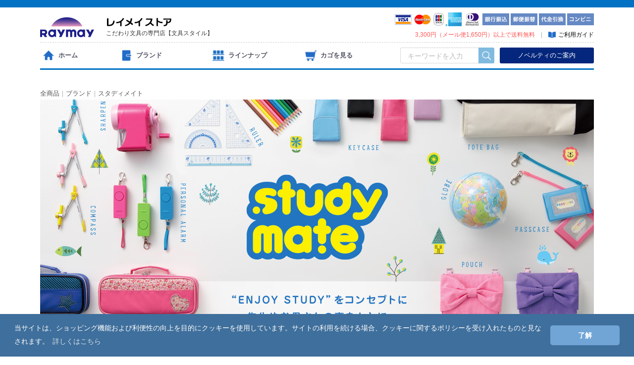

--- FILE ---
content_type: text/html; charset=UTF-8
request_url: https://www.raymay-store.jp/products/list?category_id=58
body_size: 84550
content:
<!doctype html>
<html lang="ja">
<head>
<meta charset="utf-8">
<meta http-equiv="X-UA-Compatible" content="IE=edge">
<title>スタディメイト学童用品 / ブランド / レイメイストア / 株式会社レイメイ藤井</title>
<meta name="description" content="スタディメイトは、文房具や防犯アイテムを通して、勉強を楽しむ環境作りやお子様の安全を守るお手伝いをします。">
<meta name="keywords" content="ペンケース,トップライナー,鉛筆,色鉛筆,定規,コンパス,はさみ,お道具ばこ,探検ボード,ルーペ,,キーケース,パスケース,ポケット,反射ストラップ,防犯ブザー,リビング学習,小学生,学校,授業,">
<link rel="canonical" href="https://www.raymay-store.jp/category/brand_studymate">
<meta name="viewport" content="width=device-width, initial-scale=1">

<!-- Google Tag Manager -->
<script>(function(w,d,s,l,i){w[l]=w[l]||[];w[l].push({'gtm.start':
new Date().getTime(),event:'gtm.js'});var f=d.getElementsByTagName(s)[0],
j=d.createElement(s),dl=l!='dataLayer'?'&l='+l:'';j.async=true;j.src=
'https://www.googletagmanager.com/gtm.js?id='+i+dl;f.parentNode.insertBefore(j,f);
})(window,document,'script','dataLayer','GTM-PKNSRBN');</script>
<!-- End Google Tag Manager -->

<link rel="icon" href="/template/raymaystore/favicon.ico">

<link rel="preload" href="/template/raymaystore/css/bootstrap.custom.min.css" as="style">
<link rel="stylesheet" href="/template/raymaystore/css/bootstrap.min.css">

<link rel="stylesheet" href="/template/raymaystore/css/style.css?v=3.0.17&t=202305241500">
<!--<link rel="stylesheet" href="/template/raymaystore/css/slick.css?v=3.0.17&t=201902062000">-->
<link rel="stylesheet" href="/template/raymaystore/css/default.css?v=3.0.17&t=201902062000">

<link rel="stylesheet" href="/template/raymaystore/css/raymay.css?t=202310201742">
<link rel="stylesheet" href="/template/raymaystore/js/cookieconsent/cookieconsent.min.css">
<!-- for original theme CSS -->
<link rel="stylesheet" href="/template/raymaystore/css/raymay_list.css?t=202305251500">
<link rel="stylesheet" href="/template/raymaystore/css/raymay_category.css?t=202507031135">
<link rel="stylesheet" href="/template/raymaystore/css/raymay_lineup.css">

<script src="/template/raymaystore/js/vendor/jquery-1.11.3.min.js?v=3.0.17"></script>


</head>
<body id="page_product_list" class="product_page">

<!-- Google Tag Manager (noscript) -->
<noscript><iframe src="https://www.googletagmanager.com/ns.html?id=GTM-PKNSRBN"
height="0" width="0" style="display:none;visibility:hidden"></iframe></noscript>
<!-- End Google Tag Manager (noscript) -->

<div id="pagetop"><img src="/template/raymaystore/img/common/page_top.png" alt="ページトップ"></div>
<div id="wrapper">

<!--　ヘッダー　-->
<header id="header">
<div class="container-fluid inner">

<div class="header_area">
<!-- ロゴ -->
<div class="logo">
<a href="https://www.raymay-store.jp/"><img src="/template/raymaystore/img/common/site_logo.png"></a></div>
<!-- キャッチ -->
<div class="catch">
<img src="/template/raymaystore/img/common/site_title.png">
<h1>こだわり文具の専門店【文具スタイル】</h1></div>
<!-- 支払いアイコン -->
<div class="payicon">
<img src="/template/raymaystore/img/common/payicon.gif"></div>
<!-- ガイド -->
<div class="guide-area">
<p><span class="caution">3,300円（メール便1,650円）以上で送料無料</span>　<span style="color: #aaa;">|</span>　<a href="https://www.raymay-store.jp/help/guide"><span class="guide">ご利用ガイド</span></a></p></div>
</div>

<div id="nav_area" class="header_bottom_area clearfix">

<!-- ▼メニュー関係 -->

                                    <!-- ▼カゴの中 -->
                        

<div class="nav-novelty away479" style="display:none">
<!--<p>3,240円以上お買い上げで送料無料 ／ <a href="https://www.raymay-store.jp/info/novelty">企業のお客様へ</a></p>-->
<a href="https://www.raymay-store.jp/products/list?category_id=66&disp_number=40&orderby=3">ノベルティのご案内</a>
</div>
                <!-- ▲カゴの中 -->
    <!-- ▼商品検索 -->
                        
<!--　ノベルティ　-->
<div class="nav-novelty away479">
<!--<p>3,240円以上お買い上げで送料無料 ／ <a href="https://www.raymay-store.jp/info/novelty">企業のお客様へ</a></p>-->
<a href="https://www.raymay-store.jp/products/list?category_id=66&disp_number=40&orderby=3">ノベルティのご案内</a>
</div>
<!--　商品検索　-->
    <div id="search" class="search away479">
        <form method="get" id="searchform_pc" action="/products/list">
            <div class="search_inner">
                <div class="input_search clearfix">
                    <!-- <input type="search" id="name" name="name" maxlength="50" placeholder="キーワードを入力" class="form-control" /> -->
					<input type="search" name="name" maxlength="50" placeholder="キーワードを入力" class="form-control" />
                    <button type="submit" class="bt_search"><img src="/template/raymaystore/img/common/nav_icon_search.png" alt="検索"></button>
                </div>
            </div>
            <div class="extra-form">
                                                                                                    </div>
        </form>
    </div>
                <!-- ▲商品検索 -->
    <!-- ▼カテゴリ -->
                        
<nav class="panel-group clearfix" id="accordion">

<ul class="main-menu clearfix">
<li class="nav-home"><a href="https://www.raymay-store.jp/"><span>ホーム</span></a></li>
<li class="nav-logo appear479"><a href="https://www.raymay-store.jp/"><span>ホーム</span></a></li>
<li class="nav-brand"><a href="https://www.raymay-store.jp/info/brand"><span>ブランド</span></a></li>
<li class="nav-category"><a href="https://www.raymay-store.jp/info/lineup"><span>ラインナップ</span></a></li>
<li class="nav-cart">
    <form action="https://store.raymay-store.jp/cgi-bin/basket/basket.cgi" method="post" name="ShowCart">
	<input type="hidden" name="Referer" value="raymay-store.jp">
	<input type="hidden" name="ShopRoot" value="https://www.raymay-store.jp/">
	<button type="submit" id="cart" ><span>カゴを見る</span><div id="basket_count" class="badge badge-basket">0</div></button>
    </form>
		<form action="https://store.raymay-store.jp/cgi-bin/basket/basketinfo.cgi" method="post" name="CartInfo">
	<input type="hidden" name="Referer" value="raymay-store.jp">
	<input type="hidden" name="ShopRoot" value="https://www.raymay-store.jp/">
    </form>
	<script src="/template/raymaystore/js/basketinfo.min.js?t=201911182000" defer></script>
	</li>
<li class="nav-variety icon-close appear479"><a data-toggle="collapse" data-parent="#accordion" href="#global-variety"><span>メニュー</span></a></li>
</ul>
<!-------->
<div class="panel">
<div id="global-variety" class="panel-inner panel-collapse collapse">
<div class="menu-header clearfix" style="display:none">
<div class="menu-title">メニュー</div>
<div class="menu-close">
<a data-toggle="collapse" data-parent="#accordion" href="#global-variety"><span>閉じる</span></a></div>
</div>

<div class="caution message-area">
<span class="caution">3,300円（メール便1,650円）以上で送料無料</span>
</div>

<!--　商品検索　-->
<div id="search" class="search">
<form method="get" id="searchform_sp" action="/products/list">
<div class="search_inner">
<div class="input_search clearfix">
<input type="search" name="name" maxlength="50" placeholder="キーワードを入力" class="form-control" />
<button type="submit" class="bt_search"><img src="/template/raymaystore/img/common/nav_icon_search.png" alt="検索"></button>
</div>
</div>
<div class="extra-form"></div>
</form>
</div>
<div class="btn-normal">
<a href="https://www.raymay-store.jp/products/list?category_id=66&disp_number=40&orderby=3">ノベルティのご案内</a></div>
<div class="btn-normal">
<a href="https://www.raymay-store.jp/help/guide"><span>ご利用ガイド</span></a></div>
</div>
</div>
<!-------->
</nav>


                <!-- ▲カテゴリ -->

                
</div><!-- end home_bottom_area -->

</div>
</header>

    <div id="contents" class="theme_main_only">

        <div id="contents_top">
                                                            <!-- ▼新着情報 -->
                        <!-- displayで表示/非表示切替 -->
<div class="news_contents" style="display:none">
<!-- ここから -->

<div class="container-fluid inner">
<aside class="box clearfix">
<h2>【年末年始休業のご案内】</h2>
<span class="caution">■休業期間：2025/12/27〜2026/1/4</span><br>
<!--年内発送の最終受付は、12/25午前11時決済完了分まで（名入れ・ラッピングは終了）となります。ご注文はお早めにどうぞ。-->
<!--年内発送の受付は終了致しました。<br>休業期間中のご注文は、1/5受付後ご注文順に順次発送となります。お待たせして申し訳ございませんが、あらかじめご了承ください。-->
休業期間中のお問い合わせ・ご注文は1/5受付後ご注文順に順次発送となります。休業明けは大変混雑致しますので、ご注文はお早めにどうぞ。
</aside>
</div>

<!-- ここまで -->
</div>
                <!-- ▲新着情報 -->

                                                </div>

        <div class="container-fluid inner">
                                    
            <div id="main">
                                                
                <div id="main_middle">
                    
<!--　商品検索　-->
<div class="search search_box">
<form method="get" id="searchform_sp" action="/products/list">
<div class="search_inner">
<div class="input_search clearfix">
<input type="search" name="name" maxlength="50" placeholder="キーワードを入力" class="form-control" />
<button type="submit" class="bt_search"><img src="/template/raymaystore/img/common/nav_icon_search.png" alt="検索"></button>
</div>
</div>
<div class="extra-form"></div>
</form>
</div>

<!--　カテゴリタイトル　-->
<div class="category-title">
<h2>スタディメイト</h2>
 
    <form name="form1" id="form1" method="get" action="?">
        <input type="hidden" id="mode" name="mode" />                                                                                                                                                                                                                                                                                                                                    <input type="hidden" value="58" id="category_id" name="category_id">
                                                                                                                                                                                                                                                                                                                                                                                                                                                                                                                                                                                                                                                                                                                                                                                                                                                                                                                                                                                                                                                                                                                                                                                                                                                                                                                                                        <input type="hidden" id="name" name="name" maxlength="50" /><input type="hidden" id="pageno" name="pageno" />                                            <input type="hidden" value="20" id="disp_number" name="disp_number">
                                                                                                                                                    <input type="hidden" value="9" id="orderby" name="orderby">
                                                                                                        <input type="hidden" id="header" name="header" /><input type="hidden" id="title" name="title" /><input type="hidden" id="param" name="param" /><input type="hidden" id="ctl" name="ctl" />
    </form>
    <!-- ▼topicpath▼ -->
    <div id="topicpath">
        <ol id="list_header_menu">
<li><a href="https://www.raymay-store.jp/products/list">全商品</a></li>
                                                <li><a href="https://www.raymay-store.jp/products/list?category_id=2">ブランド</a></li>
                                    <li><a href="https://www.raymay-store.jp/products/list?category_id=58">スタディメイト</a></li>
                                                </ol>
    </div>
    <!-- ▲topicpath▲ -->
</div>

<!-- DCT解説（タグ変更不可、移動可） -->
<div id="dct_content"><!--
<title>スタディメイト学童用品 / ブランド / レイメイストア / 株式会社レイメイ藤井</title>
<meta name="description" content="スタディメイトは、文房具や防犯アイテムを通して、勉強を楽しむ環境作りやお子様の安全を守るお手伝いをします。">
<meta name="keywords" content="ペンケース,トップライナー,鉛筆,色鉛筆,定規,コンパス,はさみ,お道具ばこ,探検ボード,ルーペ,,キーケース,パスケース,ポケット,反射ストラップ,防犯ブザー,リビング学習,小学生,学校,授業,">
<link rel="canonical" href="https://www.raymay-store.jp/category/brand_studymate">
-->


<link rel="stylesheet" href="/template/raymaystore/css/raymay_studymate.css">
<link rel="stylesheet" href="/template/raymaystore/css/hover-min.css">

<style type="text/css">
h2 {display:none;}
</style>

<section class="cat-color-studymate clearfix">

<picture>
<source srcset="/template/raymaystore/img/category/studymate/title_sp.jpg" media="(max-width: 480px)"/>
<img src="/template/raymaystore/img/category/studymate/title.jpg" alt="スタディメイト"/>
</picture>

<!--　カテゴリー　PC　-->
<img src="/template/raymaystore/img/category/studymate/category_title.png" alt="カテゴリー" class="category-title away479" />
<div class="studymate-category cat-grid clearfix away479">
<!---->
<div class="cat-grid3 inclass">
<a href="https://www.raymay-store.jp/products/list?name=studymate_class&header=/Category/sub_studymate_class">
<div class="anime sample01"></div>
<img src="/template/raymaystore/img/category/studymate/inclass_title.png" alt="学校で" class="title"/>
<img src="/template/raymaystore/img/category/studymate/inclass_img.png" alt="イメージ" class="hvr-buzz-out"/>
<ul class="clearfix">
<li>ペンケース</li>
<li>鉛筆・色鉛筆</li>
<li>下敷き</li>
<li>定規</li>
<li>コンパス</li>
<li>ハサミ</li>
<li>探検ボード</li>
<li>おどうぐばこ</li>
<li class="last">ルーペ</li>
</ul>

</a>
</div>
<!---->
<div class="cat-grid3 goto">
<a href="https://www.raymay-store.jp/products/list?name=studymate_school&header=/Category/sub_studymate_school">
<div class="anime sample02"></div>
<img src="/template/raymaystore/img/category/studymate/goto_title.png" alt="通学で" class="title"/>
<img src="/template/raymaystore/img/category/studymate/goto_img.png" alt="イメージ"  class="hvr-buzz-out"/>
<ul class="clearfix">
<li>防犯ブザー</li>
<li>キーケース</li>
<li>パスケース</li>
<li>ネックストラップ</li>
<li class="last">移動ポケット</li>
</ul>
</a>
</div>
<!---->
<div class="cat-grid3 home">
<a href="https://www.raymay-store.jp/products/list?name=studymate_home&header=/Category/sub_studymate_home">
<div class="anime sample03"></div>
<img src="/template/raymaystore/img/category/studymate/home_title.png" alt="お家で" class="title"/>
<img src="/template/raymaystore/img/category/studymate/home_img.png" alt="イメージ"  class="hvr-buzz-out"/>
<ul class="clearfix">
<li>スタディバッグ</li>
<li>ペンケース</li>
<li>ファイル</li>
<li>鉛筆削り器</li>
<li class="last">地球儀</li>
</ul>
</a>
</div>
</div>

<!--　カテゴリー　SP　-->
<div class="studymate-category cat-menu appear479">
<!---->
<div class="inclass">
<a href="https://www.raymay-store.jp/products/list?name=studymate_class&header=/Category/sub_studymate_class">
<img src="/template/raymaystore/img/category/studymate/inclass_title_sp.png" alt="学校で"/>
</a>
</div>
<!---->
<div class="goto">
<a href="https://www.raymay-store.jp/products/list?name=studymate_school&header=/Category/sub_studymate_school">
<img src="/template/raymaystore/img/category/studymate/goto_title_sp.png" alt="通学"/>
</a>
</div>
<!---->
<div class="home">
<a href="https://www.raymay-store.jp/products/list?name=studymate_home&header=/Category/sub_studymate_home">
<img src="/template/raymaystore/img/category/studymate/home_title_sp.png" alt="お家で"/>
</a>
</div>
<!---->
<div class="summary appear479">
<img src="/template/raymaystore/img/category/studymate/summary_sp.jpg" alt="概要"/></div>
</div>

<!--　シリーズ　-->
<img src="/template/raymaystore/img/category/studymate/series_title.png" alt="シリーズ" class="series-title away479" />

<div class="studymate-series cat-grid clearfix">
<div class="cat-grid3">
<a href="https://www.raymay-store.jp/category/brand_topliner">
<img src="/template/raymaystore/img/category/studymate/topliner.png" alt="トップライナー"/></a></div>
<div class="cat-grid3">
<a href="https://www.raymay-store.jp/category/brand_teacher">
<img src="/template/raymaystore/img/category/studymate/teacher.png" alt="先生オススメ"/></a></div>
<div class="cat-grid3">
<a href="https://www.raymay-store.jp/category/brand_nature">
<img src="/template/raymaystore/img/category/studymate/nature.png" alt="自然学習館"/></a></div>
</div>

</section>



<script>
var now = new Date().getTime();
 
$(window).scroll(function (){
   
  var piyo = $('.anime.sample01').offset().top;
  var piyo = $('.anime.sample02').offset().top;
  var piyo = $('.anime.sample03').offset().top;
  var scroll = $(window).scrollTop();
  var windowHeight = $(window).height();
 
  if (scroll > piyo - windowHeight + 200){
    $('.anime.sample01').css('background-image', 'url(/template/raymaystore/img/category/studymate/inclass_anime.gif'+'?'+''+now+')');
  }
  if (scroll > piyo - windowHeight + 400){
    $('.anime.sample02').css('background-image', 'url(/template/raymaystore/img/category/studymate/goto_anime.gif'+'?'+''+now+')');
  }
  if (scroll > piyo - windowHeight + 600){
    $('.anime.sample03').css('background-image', 'url(/template/raymaystore/img/category/studymate/home_anime.gif'+'?'+''+now+')');
  }
});
</script>

</div>
<!------------>

    <div id="result_info_box" class="row">
        <form name="page_navi_top" id="page_navi_top" action="?">
            <p id="result_info_box__item_count" class="intro col-sm-6"><strong><span id="productscount">89</span>件</strong>の商品がみつかりました。
            </p>

            <div id="result_info_box__menu_box" class="col-sm-6 no-padding list-all">
                <ul id="result_info_box__menu" class="pagenumberarea clearfix">
                    <li id="result_info_box__disp_menu">
                        <select id="dispnumber" name="disp_number" onchange="javascript:fnChangeDispNumber(this.value);" class="form-control"><option value="20">20件</option><option value="40">40件</option><option value="80">80件</option><option value="100">100件</option></select>
                    </li>
                    <li id="result_info_box__order_menu" class="list-order">
                        <select id="order_by" name="orderby" onchange="javascript:fnChangeOrderBy(this.value);" class="form-control"><option value="9">標準</option><option value="2">新着順</option><option value="1">価格が安い順</option><option value="3">価格が高い順</option></select>
                    </li>
                </ul>
            </div>

            
            

        </form>
    </div>

    <!-- ▼item_list▼ -->
    <div id="item_list">
    <div class="category-list-area clearfix">
                            <div id="result_list_box--469" class="category-list">
                    <div id="result_list__item--469" class="product_item">
                        <a href="https://www.raymay-store.jp/products/detail/469">
                            <div id="result_list__image--469" class="item_photo">
										                                <img src="/upload/save_image/items/GLP9005/img01_m.jpg">
                            </div>
                            <dl id="result_list__detail--469">
                                <dt id="result_list__name--469" class="item_name">くさり付単パス</dt>
								<dd id="result_list__code_list--469" class="item_comment">GLP9005A 〜 GLP9005R</dd>
								
								<dd style="height:2em">
								                                    
									<ul class="item-service-list">
									
									 									 									  									 									 									
																																																														<li class="mail-ok">メール便可</li>																																																		</ul>
									
																</dd>
							
                                                                                                        <dd id="result_list__price02_inc_tax--469" class="item_price">
                                        ¥ 1,430
                                    </dd>
                                                                    								
                            </dl>
                        </a>
                    
					</div>
					
										<!-- AjaxBasket -->
											<div class="form-inline cart-mini clearfix">
						<!-- 数量 -->
						<select name="Num" class="form-control num-select" id="num_469">
						<option value="1" selected>1</option>
						<option value="2">2</option>
						<option value="3">3</option>
						<option value="4">4</option>
						<option value="5">5</option>
						<option value="6">6</option>
						<option value="7">7</option>
						<option value="8">8</option>
						<option value="9">9</option>
						<option value="10">10</option>
						<option value="20">20</option>
						<option value="30">30</option>
						<option value="40">40</option>
						<option value="50">50</option>
						</select>
						<button type="button" id="button_469" class="form-control btn-decision btn-decision-mini icon-cart prevention-btn prevention-mask" data-loading-text="<i class='fa fa-spinner fa-spin '></i>処理中・・・" onClick="javascript:addItemBasket( 469, 'GLP9005A', 1300 );">カゴに追加</button>
						</div>
															
                </div>
                            <div id="result_list_box--470" class="category-list">
                    <div id="result_list__item--470" class="product_item">
                        <a href="https://www.raymay-store.jp/products/detail/470">
                            <div id="result_list__image--470" class="item_photo">
										                                <img src="/upload/save_image/items/GLP9006/img01_m.jpg">
                            </div>
                            <dl id="result_list__detail--470">
                                <dt id="result_list__name--470" class="item_name">小銭入付単パス</dt>
								<dd id="result_list__code_list--470" class="item_comment">GLP9006A 〜 GLP9006R</dd>
								
								<dd style="height:2em">
								                                    
									<ul class="item-service-list">
									
									 									 									  									 									 									
																																																														<li class="delivery-free">メール便無料</li>																																																		</ul>
									
																</dd>
							
                                                                                                        <dd id="result_list__price02_inc_tax--470" class="item_price">
                                        ¥ 1,980
                                    </dd>
                                                                    								
                            </dl>
                        </a>
                    
					</div>
					
										<!-- AjaxBasket -->
											<div class="form-inline cart-mini clearfix">
						<!-- 数量 -->
						<select name="Num" class="form-control num-select" id="num_470">
						<option value="1" selected>1</option>
						<option value="2">2</option>
						<option value="3">3</option>
						<option value="4">4</option>
						<option value="5">5</option>
						<option value="6">6</option>
						<option value="7">7</option>
						<option value="8">8</option>
						<option value="9">9</option>
						<option value="10">10</option>
						<option value="20">20</option>
						<option value="30">30</option>
						<option value="40">40</option>
						<option value="50">50</option>
						</select>
						<button type="button" id="button_470" class="form-control btn-decision btn-decision-mini icon-cart prevention-btn prevention-mask" data-loading-text="<i class='fa fa-spinner fa-spin '></i>処理中・・・" onClick="javascript:addItemBasket( 470, 'GLP9006A', 1800 );">カゴに追加</button>
						</div>
															
                </div>
                            <div id="result_list_box--471" class="category-list">
                    <div id="result_list__item--471" class="product_item">
                        <a href="https://www.raymay-store.jp/products/detail/471">
                            <div id="result_list__image--471" class="item_photo">
										                                <img src="/upload/save_image/items/GLP609/img01_m.jpg">
                            </div>
                            <dl id="result_list__detail--471">
                                <dt id="result_list__name--471" class="item_name">反射パスケース</dt>
								<dd id="result_list__code_list--471" class="item_comment">GLP609A 〜 GLP609W</dd>
								
								<dd style="height:2em">
								                                    
									<ul class="item-service-list">
									
									 									 									  									 									 									
																																																														<li class="mail-ok">メール便可</li>																																																		</ul>
									
																</dd>
							
                                                                                                        <dd id="result_list__price02_inc_tax--471" class="item_price">
                                        ¥ 880
                                    </dd>
                                                                    								
                            </dl>
                        </a>
                    
					</div>
					
										<!-- AjaxBasket -->
											<div class="form-inline cart-mini clearfix">
						<!-- 数量 -->
						<select name="Num" class="form-control num-select" id="num_471">
						<option value="1" selected>1</option>
						<option value="2">2</option>
						<option value="3">3</option>
						<option value="4">4</option>
						<option value="5">5</option>
						<option value="6">6</option>
						<option value="7">7</option>
						<option value="8">8</option>
						<option value="9">9</option>
						<option value="10">10</option>
						<option value="20">20</option>
						<option value="30">30</option>
						<option value="40">40</option>
						<option value="50">50</option>
						</select>
						<button type="button" id="button_471" class="form-control btn-decision btn-decision-mini icon-cart prevention-btn prevention-mask" data-loading-text="<i class='fa fa-spinner fa-spin '></i>処理中・・・" onClick="javascript:addItemBasket( 471, 'GLP609A', 800 );">カゴに追加</button>
						</div>
															
                </div>
                            <div id="result_list_box--601" class="category-list">
                    <div id="result_list__item--601" class="product_item">
                        <a href="https://www.raymay-store.jp/products/detail/601">
                            <div id="result_list__image--601" class="item_photo">
										                                <img src="/upload/save_image/items/SHM504/img01_m.jpg">
                            </div>
                            <dl id="result_list__detail--601">
                                <dt id="result_list__name--601" class="item_name">ペンカット キッズ（右手用）</dt>
								<dd id="result_list__code_list--601" class="item_comment">SHM504A 〜 SHM504P</dd>
								
								<dd style="height:2em">
								                                    
									<ul class="item-service-list">
									
									 									 									  									 									 									
																																																													<li class="mail-only">メール便のみ</li>																												</ul>
									
																</dd>
							
                                                                                                        <dd id="result_list__price02_inc_tax--601" class="item_price">
                                        ¥ 550
                                    </dd>
                                                                    								
                            </dl>
                        </a>
                    
					</div>
					
										<!-- AjaxBasket -->
											<div class="form-inline cart-mini clearfix">
						<!-- 数量 -->
						<select name="Num" class="form-control num-select" id="num_601">
						<option value="1" selected>1</option>
						<option value="2">2</option>
						<option value="3">3</option>
						<option value="4">4</option>
						<option value="5">5</option>
						<option value="6">6</option>
						<option value="7">7</option>
						<option value="8">8</option>
						<option value="9">9</option>
						<option value="10">10</option>
						<option value="20">20</option>
						<option value="30">30</option>
						<option value="40">40</option>
						<option value="50">50</option>
						</select>
						<button type="button" id="button_601" class="form-control btn-decision btn-decision-mini icon-cart prevention-btn prevention-mask" data-loading-text="<i class='fa fa-spinner fa-spin '></i>処理中・・・" onClick="javascript:addItemBasket( 601, 'SHM504A', 500 );">カゴに追加</button>
						</div>
															
                </div>
                            <div id="result_list_box--602" class="category-list">
                    <div id="result_list__item--602" class="product_item">
                        <a href="https://www.raymay-store.jp/products/detail/602">
                            <div id="result_list__image--602" class="item_photo">
										                                <img src="/upload/save_image/items/SHH505D/img01_m.jpg">
                            </div>
                            <dl id="result_list__detail--602">
                                <dt id="result_list__name--602" class="item_name">ペンカット キッズ（左手用）</dt>
								<dd id="result_list__code_list--602" class="item_comment">SHH505D</dd>
								
								<dd style="height:2em">
								                                    
									<ul class="item-service-list">
									
									 									 									  									 									 									
																																																														<li class="mail-ok">メール便可</li>																																																		</ul>
									
																</dd>
							
                                                                    <dd id="result_list__price02_inc_tax--602" class="item_price">¥ 550</dd>
                                								
                            </dl>
                        </a>
                    
					</div>
					
										<!-- AjaxBasket -->
											<div class="form-inline cart-mini clearfix">
						<!-- 数量 -->
						<select name="Num" class="form-control num-select" id="num_602">
						<option value="1" selected>1</option>
						<option value="2">2</option>
						<option value="3">3</option>
						<option value="4">4</option>
						<option value="5">5</option>
						<option value="6">6</option>
						<option value="7">7</option>
						<option value="8">8</option>
						<option value="9">9</option>
						<option value="10">10</option>
						<option value="20">20</option>
						<option value="30">30</option>
						<option value="40">40</option>
						<option value="50">50</option>
						</select>
						<button type="button" id="button_602" class="form-control btn-decision btn-decision-mini icon-cart prevention-btn prevention-mask" data-loading-text="<i class='fa fa-spinner fa-spin '></i>処理中・・・" onClick="javascript:addItemBasket( 602, 'SHH505D', 500 );">カゴに追加</button>
						</div>
															
                </div>
                            <div id="result_list_box--605" class="category-list">
                    <div id="result_list__item--605" class="product_item">
                        <a href="https://www.raymay-store.jp/products/detail/605">
                            <div id="result_list__image--605" class="item_photo">
										                                <img src="/upload/save_image/items/JC11/img01_m.jpg">
                            </div>
                            <dl id="result_list__detail--605">
                                <dt id="result_list__name--605" class="item_name">ペンパス 替芯（HB）</dt>
								<dd id="result_list__code_list--605" class="item_comment">JC11</dd>
								
								<dd style="height:2em">
								                                    
									<ul class="item-service-list">
									
									 									 									  									 									 									
																																																														<li class="mail-ok">メール便可</li>																																																		</ul>
									
																</dd>
							
                                                                    <dd id="result_list__price02_inc_tax--605" class="item_price">¥ 176</dd>
                                								
                            </dl>
                        </a>
                    
					</div>
					
										<!-- AjaxBasket -->
											<div class="form-inline cart-mini clearfix">
						<!-- 数量 -->
						<select name="Num" class="form-control num-select" id="num_605">
						<option value="1" selected>1</option>
						<option value="2">2</option>
						<option value="3">3</option>
						<option value="4">4</option>
						<option value="5">5</option>
						<option value="6">6</option>
						<option value="7">7</option>
						<option value="8">8</option>
						<option value="9">9</option>
						<option value="10">10</option>
						<option value="20">20</option>
						<option value="30">30</option>
						<option value="40">40</option>
						<option value="50">50</option>
						</select>
						<button type="button" id="button_605" class="form-control btn-decision btn-decision-mini icon-cart prevention-btn prevention-mask" data-loading-text="<i class='fa fa-spinner fa-spin '></i>処理中・・・" onClick="javascript:addItemBasket( 605, 'JC11', 160 );">カゴに追加</button>
						</div>
															
                </div>
                            <div id="result_list_box--619" class="category-list">
                    <div id="result_list__item--619" class="product_item">
                        <a href="https://www.raymay-store.jp/products/detail/619">
                            <div id="result_list__image--619" class="item_photo">
										                                <img src="/upload/save_image/items/SHM407/img01_m.jpg">
                            </div>
                            <dl id="result_list__detail--619">
                                <dt id="result_list__name--619" class="item_name">先生オススメ!! こどもハサミ（右手用）</dt>
								<dd id="result_list__code_list--619" class="item_comment">SHM407A 〜 SHM407P</dd>
								
								<dd style="height:2em">
								                                    
									<ul class="item-service-list">
									
									 									 									  									 									 									
																																																														<li class="mail-ok">メール便可</li>																																																		</ul>
									
																</dd>
							
                                                                                                        <dd id="result_list__price02_inc_tax--619" class="item_price">
                                        ¥ 550
                                    </dd>
                                                                    								
                            </dl>
                        </a>
                    
					</div>
					
										<!-- AjaxBasket -->
											<div class="form-inline cart-mini clearfix">
						<!-- 数量 -->
						<select name="Num" class="form-control num-select" id="num_619">
						<option value="1" selected>1</option>
						<option value="2">2</option>
						<option value="3">3</option>
						<option value="4">4</option>
						<option value="5">5</option>
						<option value="6">6</option>
						<option value="7">7</option>
						<option value="8">8</option>
						<option value="9">9</option>
						<option value="10">10</option>
						<option value="20">20</option>
						<option value="30">30</option>
						<option value="40">40</option>
						<option value="50">50</option>
						</select>
						<button type="button" id="button_619" class="form-control btn-decision btn-decision-mini icon-cart prevention-btn prevention-mask" data-loading-text="<i class='fa fa-spinner fa-spin '></i>処理中・・・" onClick="javascript:addItemBasket( 619, 'SHM407A', 500 );">カゴに追加</button>
						</div>
															
                </div>
                            <div id="result_list_box--620" class="category-list">
                    <div id="result_list__item--620" class="product_item">
                        <a href="https://www.raymay-store.jp/products/detail/620">
                            <div id="result_list__image--620" class="item_photo">
										                                <img src="/upload/save_image/items/SHH408M/img01_m.jpg">
                            </div>
                            <dl id="result_list__detail--620">
                                <dt id="result_list__name--620" class="item_name">先生オススメ!! こどもハサミ（左手用）</dt>
								<dd id="result_list__code_list--620" class="item_comment">SHH408M</dd>
								
								<dd style="height:2em">
								                                    
									<ul class="item-service-list">
									
									 									 									  									 									 									
																																																														<li class="mail-ok">メール便可</li>																																																		</ul>
									
																</dd>
							
                                                                    <dd id="result_list__price02_inc_tax--620" class="item_price">¥ 550</dd>
                                								
                            </dl>
                        </a>
                    
					</div>
					
										<!-- AjaxBasket -->
											<div class="form-inline cart-mini clearfix">
						<!-- 数量 -->
						<select name="Num" class="form-control num-select" id="num_620">
						<option value="1" selected>1</option>
						<option value="2">2</option>
						<option value="3">3</option>
						<option value="4">4</option>
						<option value="5">5</option>
						<option value="6">6</option>
						<option value="7">7</option>
						<option value="8">8</option>
						<option value="9">9</option>
						<option value="10">10</option>
						<option value="20">20</option>
						<option value="30">30</option>
						<option value="40">40</option>
						<option value="50">50</option>
						</select>
						<button type="button" id="button_620" class="form-control btn-decision btn-decision-mini icon-cart prevention-btn prevention-mask" data-loading-text="<i class='fa fa-spinner fa-spin '></i>処理中・・・" onClick="javascript:addItemBasket( 620, 'SHH408M', 500 );">カゴに追加</button>
						</div>
															
                </div>
                            <div id="result_list_box--651" class="category-list">
                    <div id="result_list__item--651" class="product_item">
                        <a href="https://www.raymay-store.jp/products/detail/651">
                            <div id="result_list__image--651" class="item_photo">
										                                <img src="/upload/save_image/items/AJT421/img01_m.jpg">
                            </div>
                            <dl id="result_list__detail--651">
                                <dt id="result_list__name--651" class="item_name">スタディメイト 定規セット</dt>
								<dd id="result_list__code_list--651" class="item_comment">AJT421</dd>
								
								<dd style="height:2em">
								                                    
									<ul class="item-service-list">
									
									 									 									  									 									 									
																																																														<li class="mail-ok">メール便可</li>																																																		</ul>
									
																</dd>
							
                                                                    <dd id="result_list__price02_inc_tax--651" class="item_price">¥ 550</dd>
                                								
                            </dl>
                        </a>
                    
					</div>
					
										<!-- AjaxBasket -->
											<div class="form-inline cart-mini clearfix">
						<!-- 数量 -->
						<select name="Num" class="form-control num-select" id="num_651">
						<option value="1" selected>1</option>
						<option value="2">2</option>
						<option value="3">3</option>
						<option value="4">4</option>
						<option value="5">5</option>
						<option value="6">6</option>
						<option value="7">7</option>
						<option value="8">8</option>
						<option value="9">9</option>
						<option value="10">10</option>
						<option value="20">20</option>
						<option value="30">30</option>
						<option value="40">40</option>
						<option value="50">50</option>
						</select>
						<button type="button" id="button_651" class="form-control btn-decision btn-decision-mini icon-cart prevention-btn prevention-mask" data-loading-text="<i class='fa fa-spinner fa-spin '></i>処理中・・・" onClick="javascript:addItemBasket( 651, 'AJT421', 500 );">カゴに追加</button>
						</div>
															
                </div>
                            <div id="result_list_box--673" class="category-list">
                    <div id="result_list__item--673" class="product_item">
                        <a href="https://www.raymay-store.jp/products/detail/673">
                            <div id="result_list__image--673" class="item_photo">
										                                <img src="/upload/save_image/items/RS50/img01_m.jpg">
                            </div>
                            <dl id="result_list__detail--673">
                                <dt id="result_list__name--673" class="item_name">先生オススメ!! れんらくぶくろ</dt>
								<dd id="result_list__code_list--673" class="item_comment">RS50A 〜 RS50P</dd>
								
								<dd style="height:2em">
								                                    
									<ul class="item-service-list">
									
									 									 									  									 									 									
																																																																																									</ul>
									
																</dd>
							
                                                                                                        <dd id="result_list__price02_inc_tax--673" class="item_price">
                                        ¥ 715
                                    </dd>
                                                                    								
                            </dl>
                        </a>
                    
					</div>
					
										<!-- AjaxBasket -->
											<div class="form-inline cart-mini clearfix">
						<!-- 数量 -->
						<select name="Num" class="form-control num-select" id="num_673">
						<option value="1" selected>1</option>
						<option value="2">2</option>
						<option value="3">3</option>
						<option value="4">4</option>
						<option value="5">5</option>
						<option value="6">6</option>
						<option value="7">7</option>
						<option value="8">8</option>
						<option value="9">9</option>
						<option value="10">10</option>
						<option value="20">20</option>
						<option value="30">30</option>
						<option value="40">40</option>
						<option value="50">50</option>
						</select>
						<button type="button" id="button_673" class="form-control btn-decision btn-decision-mini icon-cart prevention-btn prevention-mask" data-loading-text="<i class='fa fa-spinner fa-spin '></i>処理中・・・" onClick="javascript:addItemBasket( 673, 'RS50A', 650 );">カゴに追加</button>
						</div>
															
                </div>
                            <div id="result_list_box--674" class="category-list">
                    <div id="result_list__item--674" class="product_item">
                        <a href="https://www.raymay-store.jp/products/detail/674">
                            <div id="result_list__image--674" class="item_photo">
										                                <img src="/upload/save_image/items/RA70/img01_m.jpg">
                            </div>
                            <dl id="result_list__detail--674">
                                <dt id="result_list__name--674" class="item_name">先生オススメ!! おどうぐばこ</dt>
								<dd id="result_list__code_list--674" class="item_comment">RA70A 〜 RA70Q</dd>
								
								<dd style="height:2em">
								                                    
									<ul class="item-service-list">
									
									 									 									  									 									 									
																																																																																									</ul>
									
																</dd>
							
                                                                                                        <dd id="result_list__price02_inc_tax--674" class="item_price">
                                        ¥ 1,100
                                    </dd>
                                                                    								
                            </dl>
                        </a>
                    
					</div>
					
										<!-- AjaxBasket -->
											<div class="form-inline cart-mini clearfix">
						<!-- 数量 -->
						<select name="Num" class="form-control num-select" id="num_674">
						<option value="1" selected>1</option>
						<option value="2">2</option>
						<option value="3">3</option>
						<option value="4">4</option>
						<option value="5">5</option>
						<option value="6">6</option>
						<option value="7">7</option>
						<option value="8">8</option>
						<option value="9">9</option>
						<option value="10">10</option>
						<option value="20">20</option>
						<option value="30">30</option>
						<option value="40">40</option>
						<option value="50">50</option>
						</select>
						<button type="button" id="button_674" class="form-control btn-decision btn-decision-mini icon-cart prevention-btn prevention-mask" data-loading-text="<i class='fa fa-spinner fa-spin '></i>処理中・・・" onClick="javascript:addItemBasket( 674, 'RA70A', 1000 );">カゴに追加</button>
						</div>
															
                </div>
                            <div id="result_list_box--677" class="category-list">
                    <div id="result_list__item--677" class="product_item">
                        <a href="https://www.raymay-store.jp/products/detail/677">
                            <div id="result_list__image--677" class="item_photo">
										                                <img src="/upload/save_image/items/LSB101/img01_m.jpg">
                            </div>
                            <dl id="result_list__detail--677">
                                <dt id="result_list__name--677" class="item_name">賞状ファイル（A3判）</dt>
								<dd id="result_list__code_list--677" class="item_comment">LSB101A 〜 LSB101P</dd>
								
								<dd style="height:2em">
								                                    
									<ul class="item-service-list">
									
									 									 									  									 									 									
																																																																																									</ul>
									
																</dd>
							
                                                                                                        <dd id="result_list__price02_inc_tax--677" class="item_price">
                                        ¥ 1,320
                                    </dd>
                                                                    								
                            </dl>
                        </a>
                    
					</div>
					
										<!-- AjaxBasket -->
											<div class="form-inline cart-mini clearfix">
						<!-- 数量 -->
						<select name="Num" class="form-control num-select" id="num_677">
						<option value="1" selected>1</option>
						<option value="2">2</option>
						<option value="3">3</option>
						<option value="4">4</option>
						<option value="5">5</option>
						<option value="6">6</option>
						<option value="7">7</option>
						<option value="8">8</option>
						<option value="9">9</option>
						<option value="10">10</option>
						<option value="20">20</option>
						<option value="30">30</option>
						<option value="40">40</option>
						<option value="50">50</option>
						</select>
						<button type="button" id="button_677" class="form-control btn-decision btn-decision-mini icon-cart prevention-btn prevention-mask" data-loading-text="<i class='fa fa-spinner fa-spin '></i>処理中・・・" onClick="javascript:addItemBasket( 677, 'LSB101A', 1200 );">カゴに追加</button>
						</div>
															
                </div>
                            <div id="result_list_box--678" class="category-list">
                    <div id="result_list__item--678" class="product_item">
                        <a href="https://www.raymay-store.jp/products/detail/678">
                            <div id="result_list__image--678" class="item_photo">
										                                <img src="/upload/save_image/items/LSB80/img01_m.jpg">
                            </div>
                            <dl id="result_list__detail--678">
                                <dt id="result_list__name--678" class="item_name">賞状ファイル（大B4判・ハニサイズ）</dt>
								<dd id="result_list__code_list--678" class="item_comment">LSB80A 〜 LSB80P</dd>
								
								<dd style="height:2em">
								                                    
									<ul class="item-service-list">
									
									 									 									  									 									 									
																																																																																									</ul>
									
																</dd>
							
                                                                                                        <dd id="result_list__price02_inc_tax--678" class="item_price">
                                        ¥ 1,100
                                    </dd>
                                                                    								
                            </dl>
                        </a>
                    
					</div>
					
										<!-- AjaxBasket -->
											<div class="form-inline cart-mini clearfix">
						<!-- 数量 -->
						<select name="Num" class="form-control num-select" id="num_678">
						<option value="1" selected>1</option>
						<option value="2">2</option>
						<option value="3">3</option>
						<option value="4">4</option>
						<option value="5">5</option>
						<option value="6">6</option>
						<option value="7">7</option>
						<option value="8">8</option>
						<option value="9">9</option>
						<option value="10">10</option>
						<option value="20">20</option>
						<option value="30">30</option>
						<option value="40">40</option>
						<option value="50">50</option>
						</select>
						<button type="button" id="button_678" class="form-control btn-decision btn-decision-mini icon-cart prevention-btn prevention-mask" data-loading-text="<i class='fa fa-spinner fa-spin '></i>処理中・・・" onClick="javascript:addItemBasket( 678, 'LSB80A', 1000 );">カゴに追加</button>
						</div>
															
                </div>
                            <div id="result_list_box--679" class="category-list">
                    <div id="result_list__item--679" class="product_item">
                        <a href="https://www.raymay-store.jp/products/detail/679">
                            <div id="result_list__image--679" class="item_photo">
										                                <img src="/upload/save_image/items/EBB131/img01_m.jpg">
                            </div>
                            <dl id="result_list__detail--679">
                                <dt id="result_list__name--679" class="item_name">防犯ブザー（生活防水）</dt>
								<dd id="result_list__code_list--679" class="item_comment">EBB131A 〜 EBB131P</dd>
								
								<dd style="height:2em">
								                                    
									<ul class="item-service-list">
									
									 									 									  									 									 									
																																																																																									</ul>
									
																</dd>
							
                                                                                                        <dd id="result_list__price02_inc_tax--679" class="item_price">
                                        ¥ 1,760
                                    </dd>
                                                                    								
                            </dl>
                        </a>
                    
					</div>
					
										<!-- AjaxBasket -->
											<div class="form-inline cart-mini clearfix">
						<!-- 数量 -->
						<select name="Num" class="form-control num-select" id="num_679">
						<option value="1" selected>1</option>
						<option value="2">2</option>
						<option value="3">3</option>
						<option value="4">4</option>
						<option value="5">5</option>
						<option value="6">6</option>
						<option value="7">7</option>
						<option value="8">8</option>
						<option value="9">9</option>
						<option value="10">10</option>
						<option value="20">20</option>
						<option value="30">30</option>
						<option value="40">40</option>
						<option value="50">50</option>
						</select>
						<button type="button" id="button_679" class="form-control btn-decision btn-decision-mini icon-cart prevention-btn prevention-mask" data-loading-text="<i class='fa fa-spinner fa-spin '></i>処理中・・・" onClick="javascript:addItemBasket( 679, 'EBB131A', 1600 );">カゴに追加</button>
						</div>
															
                </div>
                            <div id="result_list_box--681" class="category-list">
                    <div id="result_list__item--681" class="product_item">
                        <a href="https://www.raymay-store.jp/products/detail/681">
                            <div id="result_list__image--681" class="item_photo">
										                                <img src="/upload/save_image/items/RE142/img01_m.jpg">
                            </div>
                            <dl id="result_list__detail--681">
                                <dt id="result_list__name--681" class="item_name">先生オススメ!! 色鉛筆24色（ピンク）</dt>
								<dd id="result_list__code_list--681" class="item_comment">RE142</dd>
								
								<dd style="height:2em">
								                                    
									<ul class="item-service-list">
									
									 									 									  									 									 									
																																																														<li class="mail-ok">メール便可</li>																																																		</ul>
									
																</dd>
							
                                                                    <dd id="result_list__price02_inc_tax--681" class="item_price">¥ 1,540</dd>
                                								
                            </dl>
                        </a>
                    
					</div>
					
										<!-- AjaxBasket -->
											<div class="form-inline cart-mini">
						<!-- 数量 -->
						<select name="Num" class="form-control num-select" id="num_681" disabled>
						<option value="0" selected>1</option>
						</select>
						<button type="button" class="form-control btn-decision btn-decision-mini icon-cart prevention-btn prevention-mask" disabled>在庫無し</button>
						</div>
															
                </div>
                            <div id="result_list_box--683" class="category-list">
                    <div id="result_list__item--683" class="product_item">
                        <a href="https://www.raymay-store.jp/products/detail/683">
                            <div id="result_list__image--683" class="item_photo">
										                                <img src="/upload/save_image/items/RE712/img01_m.jpg">
                            </div>
                            <dl id="result_list__detail--683">
                                <dt id="result_list__name--683" class="item_name">先生オススメ!! 色鉛筆12色（ピンク）</dt>
								<dd id="result_list__code_list--683" class="item_comment">RE712</dd>
								
								<dd style="height:2em">
								                                    
									<ul class="item-service-list">
									
									 									 									  									 									 									
																																																														<li class="mail-ok">メール便可</li>																																																		</ul>
									
																</dd>
							
                                                                    <dd id="result_list__price02_inc_tax--683" class="item_price">¥ 770</dd>
                                								
                            </dl>
                        </a>
                    
					</div>
					
										<!-- AjaxBasket -->
											<div class="form-inline cart-mini">
						<!-- 数量 -->
						<select name="Num" class="form-control num-select" id="num_683" disabled>
						<option value="0" selected>1</option>
						</select>
						<button type="button" class="form-control btn-decision btn-decision-mini icon-cart prevention-btn prevention-mask" disabled>在庫無し</button>
						</div>
															
                </div>
                            <div id="result_list_box--686" class="category-list">
                    <div id="result_list__item--686" class="product_item">
                        <a href="https://www.raymay-store.jp/products/detail/686">
                            <div id="result_list__image--686" class="item_photo">
										                                <img src="/upload/save_image/items/RE645/img01_m.jpg">
                            </div>
                            <dl id="result_list__detail--686">
                                <dt id="result_list__name--686" class="item_name">先生オススメ!! かきかた鉛筆2B（鉛筆11本＋赤鉛筆1本入）ブルー</dt>
								<dd id="result_list__code_list--686" class="item_comment">RE645</dd>
								
								<dd style="height:2em">
								                                    
									<ul class="item-service-list">
									
									 									 									  									 									 									
																																																														<li class="mail-ok">メール便可</li>																																																		</ul>
									
																</dd>
							
                                                                    <dd id="result_list__price02_inc_tax--686" class="item_price">¥ 770</dd>
                                								
                            </dl>
                        </a>
                    
					</div>
					
										<!-- AjaxBasket -->
											<div class="form-inline cart-mini clearfix">
						<!-- 数量 -->
						<select name="Num" class="form-control num-select" id="num_686">
						<option value="1" selected>1</option>
						<option value="2">2</option>
						<option value="3">3</option>
						<option value="4">4</option>
						<option value="5">5</option>
						<option value="6">6</option>
						<option value="7">7</option>
						<option value="8">8</option>
						<option value="9">9</option>
						<option value="10">10</option>
						<option value="20">20</option>
						<option value="30">30</option>
						<option value="40">40</option>
						<option value="50">50</option>
						</select>
						<button type="button" id="button_686" class="form-control btn-decision btn-decision-mini icon-cart prevention-btn prevention-mask" data-loading-text="<i class='fa fa-spinner fa-spin '></i>処理中・・・" onClick="javascript:addItemBasket( 686, 'RE645', 700 );">カゴに追加</button>
						</div>
															
                </div>
                            <div id="result_list_box--687" class="category-list">
                    <div id="result_list__item--687" class="product_item">
                        <a href="https://www.raymay-store.jp/products/detail/687">
                            <div id="result_list__image--687" class="item_photo">
										                                <img src="/upload/save_image/items/RE646/img01_m.jpg">
                            </div>
                            <dl id="result_list__detail--687">
                                <dt id="result_list__name--687" class="item_name">先生オススメ!! かきかた鉛筆2B（鉛筆11本＋赤鉛筆1本入）ピンク</dt>
								<dd id="result_list__code_list--687" class="item_comment">RE646</dd>
								
								<dd style="height:2em">
								                                    
									<ul class="item-service-list">
									
									 									 									  									 									 									
																																																														<li class="mail-ok">メール便可</li>																																																		</ul>
									
																</dd>
							
                                                                    <dd id="result_list__price02_inc_tax--687" class="item_price">¥ 770</dd>
                                								
                            </dl>
                        </a>
                    
					</div>
					
										<!-- AjaxBasket -->
											<div class="form-inline cart-mini clearfix">
						<!-- 数量 -->
						<select name="Num" class="form-control num-select" id="num_687">
						<option value="1" selected>1</option>
						<option value="2">2</option>
						<option value="3">3</option>
						<option value="4">4</option>
						<option value="5">5</option>
						<option value="6">6</option>
						<option value="7">7</option>
						<option value="8">8</option>
						<option value="9">9</option>
						<option value="10">10</option>
						<option value="20">20</option>
						<option value="30">30</option>
						<option value="40">40</option>
						<option value="50">50</option>
						</select>
						<button type="button" id="button_687" class="form-control btn-decision btn-decision-mini icon-cart prevention-btn prevention-mask" data-loading-text="<i class='fa fa-spinner fa-spin '></i>処理中・・・" onClick="javascript:addItemBasket( 687, 'RE646', 700 );">カゴに追加</button>
						</div>
															
                </div>
                            <div id="result_list_box--690" class="category-list">
                    <div id="result_list__item--690" class="product_item">
                        <a href="https://www.raymay-store.jp/products/detail/690">
                            <div id="result_list__image--690" class="item_photo">
										                                <img src="/upload/save_image/items/RE306/img01_m.jpg">
                            </div>
                            <dl id="result_list__detail--690">
                                <dt id="result_list__name--690" class="item_name">三角かきかた鉛筆2B（6本入）ブルー</dt>
								<dd id="result_list__code_list--690" class="item_comment">RE306</dd>
								
								<dd style="height:2em">
								                                    
									<ul class="item-service-list">
									
									 									 									  									 									 									
																																																														<li class="mail-ok">メール便可</li>																																																		</ul>
									
																</dd>
							
                                                                    <dd id="result_list__price02_inc_tax--690" class="item_price">¥ 330</dd>
                                								
                            </dl>
                        </a>
                    
					</div>
					
										<!-- AjaxBasket -->
											<div class="form-inline cart-mini">
						<!-- 数量 -->
						<select name="Num" class="form-control num-select" id="num_690" disabled>
						<option value="0" selected>1</option>
						</select>
						<button type="button" class="form-control btn-decision btn-decision-mini icon-cart prevention-btn prevention-mask" disabled>在庫無し</button>
						</div>
															
                </div>
                            <div id="result_list_box--691" class="category-list">
                    <div id="result_list__item--691" class="product_item">
                        <a href="https://www.raymay-store.jp/products/detail/691">
                            <div id="result_list__image--691" class="item_photo">
										                                <img src="/upload/save_image/items/RE307/img01_m.jpg">
                            </div>
                            <dl id="result_list__detail--691">
                                <dt id="result_list__name--691" class="item_name">三角かきかた鉛筆2B（6本入）ピンク</dt>
								<dd id="result_list__code_list--691" class="item_comment">RE307</dd>
								
								<dd style="height:2em">
								                                    
									<ul class="item-service-list">
									
									 									 									  									 									 									
																																																														<li class="mail-ok">メール便可</li>																																																		</ul>
									
																</dd>
							
                                                                    <dd id="result_list__price02_inc_tax--691" class="item_price">¥ 330</dd>
                                								
                            </dl>
                        </a>
                    
					</div>
					
										<!-- AjaxBasket -->
											<div class="form-inline cart-mini">
						<!-- 数量 -->
						<select name="Num" class="form-control num-select" id="num_691" disabled>
						<option value="0" selected>1</option>
						</select>
						<button type="button" class="form-control btn-decision btn-decision-mini icon-cart prevention-btn prevention-mask" disabled>在庫無し</button>
						</div>
															
                </div>
                    </div>

    </div>
    <!-- ▲item_list▲ -->
            <div id="pagination_wrap" class="pagination">
    <ul>
        
                                    <li class="pagenation__item active"><a href="/products/list?category_id=58&amp;pageno=1"> 1 </a></li>
                                                <li class="pagenation__item"><a href="/products/list?category_id=58&amp;pageno=2"> 2 </a></li>
                                                <li class="pagenation__item"><a href="/products/list?category_id=58&amp;pageno=3"> 3 </a></li>
                                                <li class="pagenation__item"><a href="/products/list?category_id=58&amp;pageno=4"> 4 </a></li>
                                                <li class="pagenation__item"><a href="/products/list?category_id=58&amp;pageno=5"> 5 </a></li>
                    
                    <li class="pagenation__item-next">
                <a href="/products/list?category_id=58&amp;pageno=2"
                   aria-label="Next"><span aria-hidden="true"><span class="away600">次へ</span></span></a>
            </li>
		<li class="pagenation__item-next">
                <a href="/products/list?category_id=58&amp;pageno=5"
                   aria-label="Next"><span aria-hidden="true"><span class="away600">最後へ</span></span></a>
            </li>
            </ul>
</div>
    	
                </div>

                                                            </div>

                                    
                                    
        </div>


        <footer id="footer">
                                                            <!-- ▼フッター -->
            <!--　ショップインフォ　-->
<article class="shopinfo">
<div class="container-fluid inner">

<div class="row clearfix">
<div class="col-sm-6">

<h4 class="open">営業のご案内</h4>
<ul>
<li>営業時間：<span class="point">午前9時〜午後4時</span></li>
<li>定休日　：<span class="point">土、日、祝日</span></li>
</ul>
<p>※年末年始、夏季などの長期休業の際には、その都度ご案内させていただきます。</p>

<h4 class="order">ご注文・お問い合わせ</h4>
<dl>
<dt>お電話によるお問い合わせ</dt>
<dd>
上記営業時間内のみの対応となります。<br>
販売窓口：0294-54-1522（有限会社ドリームズ・カム・トゥルー）
</dd>
<dt>メールによるお問い合わせ、およびご注文</dt>
<dd>
24時間受け付けておりますが、対応は上記の営業時間内となります。ご注文確認メールは翌営業日までにお送り致します。<br>
<span class="arrow-org"><a href="https://www.raymay-store.jp/contact">メールによるお問い合わせはこちら</a></span>
</dd>
</dl>

<h4 class="cost"><a href="https://www.raymay-store.jp/help/guide">配送方法について</a></h4>
<p>
配送方法として、宅配便、メール便をご利用いただけます。</p>

<h4 class="pay"><a href="https://www.raymay-store.jp/help/guide">お支払いについて</a></h4>
<p>
代金のお支払いは、クレジットカード、銀行振込、郵便振替、代金引換、コンビニ決済をご利用いただけます。</p>
<div style="margin-left: 40px;"><img src="/template/raymaystore/img/common/pay_icon.gif" alt="支払いアイコン"></div>

</div>

<div class="col-sm-6">
<h4 class="delivery"><a href="https://www.raymay-store.jp/help/guide">納期について</a></h4>

<dl>
<dt>通常商品</dt>
<dd>
<span class="point">入金確認日の翌日から２営業日以内の発送</span>（木、金曜日のご注文は翌週の発送）となります。<br>
<br>※Xmas、年末年始等の繁忙期、長期休業明けは3〜5営業日の発送となる場合がございます。</dd>
<dt>名入れご指定の商品</dt>
<dd>
上記納期に加え、お届けまで<span class="point">3〜5営業日</span>ほどお時間をいただきます。</dd>
<dt>ラッピングご指定の商品</dt>
<dd>
上記納期に加え、お届けまで<span class="point">1〜2営業日</span>ほどお時間をいただきます。</dd>
</dl>

<h4 class="company">運営企業</h4>
<dl>
<dt>●株式会社レイメイ藤井 東京本社<br>（製造・レイメイストア以外での購入品、製品問い合わせ窓口）</dt>
<dd>
〒135-8301　東京都江東区森下1-2-9<br>
TEL（お客様相談室） : 0120-680131<!--03-3632-1081　FAX : 03-3632-1086--></dd>
</dl>
<dl>
<dt>●有限会社ドリームズ・カム・トゥルー<br>（レイメイストア販売専用窓口）</dt>
<dd>
〒319-1221　茨城県日立市大みか町3-21-12<br>
TEL : 0294-54-1522　FAX : 0294-54-1801<br>
適格請求書発行事業者 登録番号：T9050002031039</dd>
</dl>

<br>
<p>
<a href="http://ACIR.jp/" target="_blank"><img src="/template/raymaystore/img/common/icon_license.jpg" alt="ネットショップ実務士 L1" class="pull-right"></a>当店には、ネットショップ能力認定機構が認定する「ネットショップ実務士 L1」を取得したスタッフが在籍しております。</p>

<div id="shop_rs"><p>姉妹店<br><a href="https://www.refill-style.com" target="_blank">システム手帳＊快適生活リフィルスタイル</a></p></div>
</div>

</div>
</div>
</article>

<article class="shopinfo-link">
<div class="container-fluid inner">

<p>
<a href="https://www.raymay-store.jp/help/guide">送料・お支払い方法についての<span>詳細はご利用ガイドへ</span></a></p>

</div>
</article>




<!--　フッター　-->
<article class="footer">
<div class="container-fluid inner">

<div class="row clearfix">

<div class="col-sm-6">
<ul class="clearfix">
<li><a href="https://www.raymay-store.jp/">ホーム</a></li>
<!--<li><a href="https://www.raymay-store.jp/info/movie-menu">動画でチェック</a></li>-->
<li><a href="https://www.raymay-store.jp/help/guide">ご利用ガイド</a></li>
<li><a href="https://www.raymay-store.jp/contact">お問い合わせ</a></li>
<li><a href="https://www.raymay-store.jp/help/about">当サイトについて</a></li>
<li><a href="https://www.raymay-store.jp/help/privacy">プライバシーポリシー</a></li>
<li><a href="https://www.raymay-store.jp/help/tradelaw">特定商取引法に基づく表記</a></li>
</ul>
</div>

<div class="col-sm-6">

<div class="footer_logo_area">
<p class="logo"><a href="https://www.raymay-store.jp/"><img src="/template/raymaystore/img/common/site_logo.png"></a></p>
<p class="copyright">
<small>こだわり文具の専門店【文具スタイル】レイメイストア<br>copyright (c) Raymay Store all rights reserved.</small>
</p>
</div>

<div class="banner-area clearfix">
<ul class="icon-sns">
<li>
<a href="https://twitter.com/Raymay_st" target="_blank">
<img src="/template/raymaystore/img/common/nav_twitter.png" alt="twitter"/></a></li>
<li>
<a href="https://www.instagram.com/raymay_bungu/" target="_blank">
<img src="/template/raymaystore/img/common/nav_instagram.png" alt="instagram"/></a></li>
<li>
<a href="http://www.facebook.com/pages/レイメイ藤井/459783940751350" target="_blank">
<img src="/template/raymaystore/img/common/nav_facebook.png" alt="facebook"/></a></li>
<li>
<a href="https://www.raymay-store.jp/info/movie-menu">
<img src="/template/raymaystore/img/common/nav_youtube.png" alt="動画コーナー"/></a></li>
</ul>
</div>

</div>


</div>
</article>

<style type="text/css">
.clearfix {clear: none;}
</style>
        <!-- ▲フッター -->

                                        
        </footer>

    </div>

    <div id="drawer" class="drawer sp">
    </div>

</div>

<div class="overlay"></div>

<script src="/template/raymaystore/js/vendor/bootstrap.min.js?v=3.0.17"></script>
<script src="/template/raymaystore/js/vendor/slick.min.js?v=3.0.17"></script>
<script src="/template/raymaystore/js/function.js?v=3.0.17"></script>
<script src="/template/raymaystore/js/eccube.js?v=3.0.17"></script>
<script src="/template/raymaystore/js/scroll.js" defer></script>
<script src="/template/raymaystore/js/protect.js" defer></script>
<script src="/template/raymaystore/js/picturefill.min.js" defer></script>
<script src="/template/raymaystore/js/cookieconsent/cookieconsent.min.js"></script>
<script type="text/javascript">
const browserLang = (window.navigator.languages && window.navigator.languages[0]) || window.navigator.language;
</script>

<script type="text/javascript" src="/template/raymaystore/js/tools.min.js?t=202008061250" ></script>

    <script>
	
		var siteRoot = 'https://www.raymay-store.jp/';
		
        // 並び順を変更
        function fnChangeOrderBy(orderby) {
            eccube.setValue('orderby', orderby);
            eccube.setValue('pageno', 1);
            eccube.submitForm();
        }

        // 表示件数を変更
        function fnChangeDispNumber(dispNumber) {
            eccube.setValue('disp_number', dispNumber);
            eccube.setValue('pageno', 1);
            eccube.submitForm();
        }
        
        $(window).load(function() {
		
			// 商品表示BOXの高さを揃える
            $('.product_item').matchHeight();
			
			// スクロール
			var pageno = getURLParameter('pageno');
			var ctl = getURLParameter('ctl');
			var position = 0;
			if( ctl && ctl=='s' && $('.searchBox').length ) {
				var offset = ($(window).width()<480)? 10 : 30;
				position = $('.searchBox').offset().top-offset;
			} else if( pageno && pageno.length>0 ) position = $('#dct_content').offset().top+$('#dct_content').height();
			if( position != 0 ) {
				var hheight = $('#header').height();
      			position = position-hheight-10;
      			$('body,html').animate({scrollTop:position}, 400, 'swing');
			}
        });
		
    </script>
	

<link rel="stylesheet" href="/template/raymaystore/js/toaster/toastr.min.css">
<link rel="stylesheet" href="/template/raymaystore/css/raymay_detail.css">
<link rel="stylesheet" href="/template/raymaystore/css/raymay_list_ajax.css">
<link rel="stylesheet" href="/template/raymaystore/css/raymay_modal.css?t=202009231615">
<style>
<!--[if lte IE 9]>
<style>
.cart-mini {display:none;}
</style>
<![endif]-->
</style>

<!-- Ajaxバスケット -->
<script type="text/javascript" src="/template/raymaystore/js/vendor/bootstrap.custom.min.js" ></script>
<script type="text/javascript" src="/template/raymaystore/js/toaster/toastr.min.js" ></script>
<script type="text/javascript" src="/template/raymaystore/basket/js/base.js" ></script>
<script type="text/javascript" src="/template/raymaystore/js/ajax_basket_list.min.js?t=202310201311" ></script>

<!-- AjaxBasket -->
		
		<form action="https://store.raymay-store.jp/cgi-bin/basket/stock_eccube.cgi" method="get" id="basketinfo">
		<input type="hidden" name="Ajax" value="1">
		<input type="hidden" name="ShopRoot" value="https://www.raymay-store.jp/">
		<input type="hidden" name="product_id" value="">
		</form>
		
		<!-- オプションモーダル -->
		<div class="modal fade" id="basketModal" tabindex="-1" role="dialog" aria-labelledby="modal" aria-hidden="true">
    	<div class="modal-dialog modal-dialog-centered" role="document">
        <div class="modal-content">
        <div class="modal-header">
        <h5 class="modal-title">この商品にはオプションがあります</h5>
        <button type="button" class="close" data-dismiss="modal" aria-label="Close">
        <span aria-hidden="true">&times;</span>
        </button>
        </div>
        <div class="modal-body">
            <div class="btn-area">   		
			<form action="https://store.raymay-store.jp/cgi-bin/basket/basket.cgi" method="post" class="form-inline form-group-sm" id="form_basket" name="form1">
			<input type="hidden" name="Action" value="Detail">
			<input type="hidden" name="Referer" value="raymay-store.jp">
			<input type="hidden" name="ShopRoot" value="https://www.raymay-store.jp/">
			<input type="hidden" name="ItemID" value="">
			<input type="hidden" name="Num" value="1">
			<input type="hidden" name="GiftWrapping" value="">
			<input type="hidden" name="Present" value="">
			<input type="hidden" name="Ajax" value="0">
			<input type="hidden" name="MakerItemID" value="">
			<input type="hidden" name="NameService" value="">

			<dl class="dctitems clearfix">

			<!-- カラー選択 -->
			<dt name="form_color" style="display:inline>">カラー</dt>
			<dd name="form_color" style="display:inline>">
			<select name="ItemID_select" class="form-control">
			<option value="0" selected>お選びください　</option>
			</select>
			</dd>

			<!-- ラッピング -->
			<dt name="form_wrapping" style="display:inline>">ラッピング</dt>
			<dd name="form_wrapping" style="display:inline>">
			<select name="GiftWrapping_select" class="form-control">
			<option value="0" selected>なし</option>
			<option value="1">あり（納期延長）　</option>
			</select>
			</dd>

			<!-- Davinciキャンペーンプレゼント -->
			  
            
			</dl>

			<!-- Ajaxバスケット -->
			<button type="button" id="cart_list_ajax" class="btn-decision btn-decision-popup icon-cart btn-block prevention-btn prevention-mask" data-loading-text="<i class='fa fa-spinner fa-spin '></i>処理中・・・">カゴに追加する</button>
			<button type="button" id="cart_list_name" class="btn-decision btn-decision-popup icon-cart btn-block prevention-btn prevention-mask" style="display:block">名入れ指定画面へ</button>

			</form>
			</div>
        </div>
        <!--<div class="modal-footer">
        <button type="button" class="btn btn-default" data-dismiss="modal">閉じる</button>
        </div>-->
        </div>
    	</div>
		</div>
		
		<!-- カゴへ追加後モーダル -->
		<div class="modal fade" id="basketDoneModal" tabindex="-1" role="dialog" aria-labelledby="modal" aria-hidden="true">
    	<div class="modal-dialog modal-dialog-centered" role="document">
        <div class="modal-content">
        <div class="modal-header">
        <h5 class="modal-title" id="basketDoneTitle"></h5>
        <button type="button" class="close" data-dismiss="modal" aria-label="Close">
        <span aria-hidden="true">&times;</span>
        </button>
        </div>
        <div class="modal-body">
			<p class="modal-basketMsg" id="basketDoneCouponMsg"></p>
            <div class="btn-area">

			<dl class="dctitems clearfix">
			</dl>
			
			<button type="button" id="open_cart" class="btn-decision btn-decision-popup icon-cart btn-block prevention-btn prevention-mask" data-loading-text="<i class='fa fa-spinner fa-spin '></i>処理中・・・">カゴへ進む</button>

			</div>
        </div>
        </div>
    	</div>
		</div>



<script type="text/javascript">
window.addEventListener("load", function(){
	window.cookieconsent.initialise({
  	"palette":{"popup": {"background": "#3f6f9c"},"button": {"background": "#70a5d6","text": "#ffffff"}},
  	"theme": "classic",
  	"content": {
    	"message": "当サイトは、ショッピング機能および利便性の向上を目的にクッキーを使用しています。サイトの利用を続ける場合、クッキーに関するポリシーを受け入れたものと見なされます。",
    	"dismiss": "了解",
    	"link": "詳しくはこちら",
    	"href": "https://www.raymay-store.jp/help/privacy"
  	}
	})
});
if( browserLang!='ja') $(".msg-en").removeClass('ja');
</script>

<!-- WorldShopping Checkout -->
<script type="text/javascript" charset="UTF-8" async="true" src="https://checkout-api.worldshopping.jp/v1/script?token=raymay-store_jp"></script>
<!-- End WorldShopping Checkout -->
</body>
</html>


--- FILE ---
content_type: text/css
request_url: https://www.raymay-store.jp/template/raymaystore/css/raymay_list.css?t=202305251500
body_size: 7483
content:
@charset "utf-8";


/*****　カテゴリーページ　*****/

/*　タイトル　*/

.category-title h2 {
	color: #09357f;
	font-weight: bold;
	font-size: 26px;
	line-height: 100%;
	padding: 20px 0 30px;
	margin: 0;
	/*background-color: #eee;*/
	}

.lineup-reco h3 {padding-top:20px;}
	
/* パンくずメニュー */

#topicpath {
	padding: 0;
	border: none;
    }
#topicpath ol {
	padding-top: 0;
	padding-bottom: 0.2em;
	border-bottom: solid 1px #ccc;
    }
#topicpath li {
	font-size: 13px;
	font-weight: normal;
	color: #999;
    }
#topicpath a {
	color: #555;
	font-weight: normal;
	}

/*　検索結果　*/

#result_info_box .col-sm-6 {
	margin: 0;
	}
#result_info_box p.col-sm-6  {
	line-height: 30px;
	padding-top: 0;
	padding-bottom: 0;
	margin: 0;
	}
#result_info_box select.form-control {
	height: 30px;
	font-size: 14px;
	width: 90px;
	padding: 0;
	margin: 0;
	}

/*　商品リスト　*/

.category-list-area {
	border-bottom: dotted 1px #ccc;
	margin-bottom: 40px;
	}
.product_page .product_item {
	padding-bottom: 0;
    }
.category-list {
	width: 25%;
	float: left;
	border-top: dotted 1px #ccc;
	border-bottom: dotted 1px #ccc;
	padding: 30px 2%;
	margin-bottom: -1px;
	}
.category-list a {
	margin-bottom: 0;
	}
.category-list:nth-child(1),
.category-list:nth-child(2),
.category-list:nth-child(3),
.category-list:nth-child(4) {
	border-top: none;
	padding-top: 0;
	}
.category-list:last-child {
	border-bottom: none;
	}
.product_page .product_item a {
    padding-bottom: 0;
	}
.item_photo img {width: 80%;}

.item_name {
	font-size: 15px;
	margin-bottom: 10px;
	}
.item_comment {
	font-size: 12px;
	color: #525263;
	margin-bottom: 5px;
	}
.item_price {font-size: 14px;}

#result_info_box__menu_box.col-sm-6.list-all {width: 50%;}
#result_info_box__menu_box .list-order .form-control {width: 110px; }

/*　サービスアイコン　*/

.item-service-list {
	display: block;
	margin: 5px 0px 10px 0px;
	}
.item-service-list li {
	display: inline;
	font-size: 11px;
	font-weight: bold;
	line-height: 100%;
	border: solid 1px #ccc;
	color: #356dad;
    border-radius: 6px;
	padding: 5px 8px 5px;
	}

.item-service-mini li:first-child {margin-left: 0px;}

.cart-mini {font-size: 14px;}
.cart-mini .form-control {font-size: 14px;}

	
/*****　ページ送り　*****/	

.pagination {
    width: 100%;
    margin: 0 auto 40px;
	}
.pagination ul { padding:0; }
.pagination ul li {
	padding: 0;
	margin: 0 5px;} 

.pagination ul li a {
	border: solid 1px #ddd;
	font-size: 15px;
	padding: 5px 15px;
	
	-webkit-border-radius: 3px;
	-moz-border-radius: 3px;
	border-radius: 3px;
	}
.pagination ul li.active a,
.pagination ul li.active a:hover {
	border: solid 1px #0071c3;
	background-color: #0071c3;
	color: #fff;
	}
.pagination ul li a:hover {
	background-color: rgba(0,0,0,0.05);
	}
.pagination ul li.pagenation__item-previous a,
.pagination ul li.pagenation__item-next a {
	border: none;
	}
.pagenation__item-previous,
.pagenation__item-next {
	background-repeat: no-repeat;
	background-size: 25px;
	}
.pagenation__item-previous span,
.pagenation__item-next span {
	color: #888;
	}
.pagination ul li.pagenation__item-previous {background-position: left center;}
.pagination ul li.pagenation__item-previous a {padding-left: 30px;}
.pagenation__item-previous {background-image: url(../img/common/page_first.png);}
.pagenation__item-previous + .pagenation__item-previous {background-image: url(../img/common/page_pre.png);}

.pagination ul li.pagenation__item-next {background-position: right center;}
.pagination ul li.pagenation__item-next a {padding-right: 30px;}
.pagenation__item-next {background-image: url(../img/common/page_next.png);}
.pagenation__item-next + .pagenation__item-next {background-image: url(../img/common/page_last.png);}


/*******************************************************************************/

@media only screen and (max-width: 980px) {

.cart-mini .form-control {font-size: 1.3vw;}

}



/*******************************************************************************/

@media only screen and (max-width: 768px) {


/*****　カテゴリーページ　*****/

/*section {
    border: solid 1px;
    margin: 0;
    }*/

/*　カテゴリータイトル　*/

.category-title h2 {
	font-size: 22px;
	padding: 10px 0 15px;
	}

/* topicpath */

#topicpath ol {
	margin-bottom: 10px;
    }

/*　検索結果　*/

#result_info_box .col-sm-6:first-child {
	float: left;
	width: 60%;
	}
#result_info_box .col-sm-6:last-child {
	float: left;
	width: 40%;
	}
	
/*　商品リスト　*/

.category-list {
	width: 33.333%;
	}
.category-list:nth-child(4) {
	border-top: dotted 1px #ccc;
	padding-top: 30px;
	}
.cart-mini .form-control {font-size: 1.8vw;}

/*****　ページ送り　*****/	

.pagination ul li { margin: 0; } 
.pagination ul li a {
	padding: 5px 12px;
	}
.pagination ul li.pagenation__item-previous a {
	padding-left: 25px;
	}
.pagination ul li.pagenation__item-next a {
	padding-right: 25px;
	}
.pagination ul li.pagenation__item-previous a,
.pagination ul li.pagenation__item-next a {
	font-size: 14px;
	}



}


/*******************************************************************************/

@media only screen and (max-width: 600px) {


/*****　カテゴリーページ　*****/

/*　商品リスト　*/

.category-list {padding: auto 1%;}

.item_price {font-weight: normal;}

.cart-mini .form-control {font-size: 2vw;}

#result_info_box__menu_box.col-sm-6.list-all {width: 100%;}


/*****　ページ送り　*****/	

.pagination ul li { margin: 0 5px; } 

.pagenation__item-previous span:after,
.pagenation__item-next span:after {
	content: "　";
	}

.pagination ul li.pagenation__item-previous,
.pagination ul li.pagenation__item-next {background-position: center;}

.pagination ul li.pagenation__item-previous a {padding-left: 2px;}
.pagination ul li.pagenation__item-next a {padding-right: 2px;}


}


/*******************************************************************************/

@media only screen and (max-width: 479px) {


/*****　カテゴリーページ　*****/

/*　タイトル　*/

.category-title h2 {
	font-size: 20px;
	}
	
/* topicpath */

#topicpath li {
	font-size: 12px;
    }

/*　検索結果　*/

#result_info_box .col-sm-6:first-child {
	margin-bottom: 10px;
	}
#result_info_box .col-sm-6:first-child,
#result_info_box .col-sm-6:last-child {
	float: none;
	width: 100%;
	}
#result_info_box select.form-control {
	width: 120px;
	}

/*　商品リスト　*/

.category-list {
	width: 50%;
	padding: 20px 2%;
	}
.category-list:nth-child(3),
.category-list:nth-child(4) {
	border-top: dotted 1px #ccc;
	padding-top: 20px;
	}

.category-list-area {margin-bottom: 20px;}

.cart-mini .form-control {font-size: 2.8vw;}


/*****　ページ送り　*****/	

.pagination {margin: 0 auto 20px;}
.pagination ul li { margin: 0 3px; } 


}


/*******************************************************************************/

@media only screen and (max-width: 380px) {


/*****　ページ送り　*****/	

.pagination ul li {
	min-width: 20px;
	margin: 0 2px;
	}
.pagination ul li a {
	font-size: 14px;
	padding: 5px 7px;
	margin: 0;
	}
.pagination ul li.pagenation__item a {
	margin: 0;
	}
.pagenation__item-previous,
.pagenation__item-next {
	background-size: 18px;
	}



}


/*******************************************************************************/

@media only screen and (max-width: 320px) {


/*****　ページ送り　*****/	

.pagination ul li {
	margin: 0 0px;
	}


}


--- FILE ---
content_type: text/css
request_url: https://www.raymay-store.jp/template/raymaystore/css/raymay_category.css?t=202507031135
body_size: 38474
content:
@charset "utf-8";

	
	
/*****　カテゴリー　ブランド紹介　*****/

#dct_content {
	font-size: 15px;
	margin-bottom: 40px;
	}
#dct_content section {
	padding: 0 0 20px;
	}
/*.category-title + #dct_content {
	margin-top: -20px;
	}
*/
.cat-brand-title {
	background-color: #ddd;
	border-bottom: solid 2px #aaa;
	background-repeat: no-repeat;
	background-position: right center;
	background-size: 100%;
	}
.cat-brand-logo {
	display: table-cell;
	vertical-align: middle;
	padding-left: 20px;
	width: 100%;
	}
.cat-brand-title,
.cat-brand-logo {
	height: 220px;
	}
.cat-brand-summary {
	background-color: #eee;
	padding: 20px;
	}
.cat-brand-summary p {font-size: 16px;}
.cat-brand-summary p.brand-catch {
    font-size: 19px;
    font-weight: bold;
    }
.cat-brand-summary + .btn-normal,
.cat-brand-summary p + .btn-normal {margin: 40px auto 20px;}

.cat-brand-summary p.brand-catch.kum{color: #c9010d;}


/*　メニュー　*/

.cat-menu {
	/*margin-bottom: 20px;*/
	}
.cat-menu h3 {
	background-color: #aaa;
	text-align: center;
	color: #fff;
	font-size: 19px;
	line-height: 100%;
	padding: 7px 0;
	margin: 0 0; 
	}
.cat-menu p {
	padding: 0 20px;
	}
.cat-grid2,
.cat-grid3,
.cat-grid4,
.cat-grid4-ex {
	float: left;
	text-align: center;
	padding-bottom: 20px;
	margin-right: 2.5%;
	margin-bottom: 20px;
	}
	
.cat-grid2 {width: 48.75%;}

.cat-grid3,
.cat-menu-nest3 .nest-1 {width: 31.666%;}

.cat-grid4,
.cat-menu-nest4 .nest-1 {width: 23.125%;}

.cat-grid a,
.cat-grid a:hover {
    color: #525263;
	text-decoration: none;
	outline: none;
	}

.cat-menu-photo {margin-bottom: 20px;}

.cat-menu-logo {
	/*width: 90%;*/
	height: 30px;
	margin-bottom: 5px;
	}
.cat-menu p {
	text-align: left;
	}
p.cat-menu-jp {
	text-align: center;
	font-size: 14px;
	margin-bottom: 0;
	}
p.cat-menu-catch {
	text-align: center;
	font-size: 16px;
	font-weight: bold;
	padding-bottom: 0;
	margin-bottom: 5px;
	}

.cat-menu-nest3 .nest-1,
.cat-menu-nest4 .nest-1 {float: left;}

.cat-menu-nest3 .nest-1 .cat-grid3,
.cat-menu-nest4 .nest-1 .cat-grid4 {width: 100%;}

.cat-menu-nest3 .nest-2,
.cat-menu-nest3 .nest-3,
.cat-menu-nest4 .nest-3 {float: right;}

.cat-menu-nest3 .nest-2,
.cat-menu-nest3 .nest-3 {width: 65.834%;}
.cat-menu-nest4 .nest-3 {width: 74.375%;}

.cat-menu-nest3 .nest-2 .cat-grid3 {
	width: 48.098%;
	margin-right: 3.804%;
	}
.cat-menu-nest3 .nest-3 .cat-grid4-ex,
.cat-menu-nest4 .nest-3 .cat-grid4,
.cat-menu-nest4 .nest-3 .cat-grid4-ex {
	width: 31.09%;
	margin-right: 3.365%;
	}

.cat-grid2:nth-child(even),
.cat-grid3:nth-child(3n),
.cat-grid4:nth-child(4n),
.cat-menu-nest3 .nest-2 .cat-grid3:nth-child(2n),
.cat-menu-nest4 .nest-3 .cat-grid4:nth-child(3n),
.cat-menu-nest3 .nest-3 .cat-grid4-ex:nth-child(3n),
.cat-menu-nest4 .nest-3 .cat-grid4-ex:nth-child(3n) {
	margin-right: 0;
	}
	
/*　ダ・ヴィンチ　*/
section.cat-color-davinci { border-bottom: solid 1px #3c0200;}
.cat-color-davinci .cat-brand-title { background-color: #e3dbd5; border-color: #3c0200; background-image: url(../img/category/davinci/title_bg.png);}
.cat-color-davinci .cat-brand-summary { background-color: #f7f5f1; color: #3c0200;}
.cat-color-davinci .cat-menu h3 { background-color: #3c0200; color:#e3dbd5;}
.cat-color-davinci .cat-grid3,
.cat-color-davinci .cat-grid4 { background-color: #e3dbd5;}

/*　キーワード　*/
section.cat-color-keyword { border-bottom: solid 1px #333399;}
.cat-color-keyword .cat-brand-title { background-color: #e5e5e7; border-color: #333399; background-image: url(../img/category/keyword/title_bg.png);}
.cat-color-keyword .cat-brand-summary { background-color: #f4f4f4;}
.cat-color-keyword .cat-menu h3 { background-color: #333399; color:#e5e5e7;}
.cat-color-keyword .cat-grid3,
.cat-color-keyword .cat-grid4 { background-color: #f3f3f3;}

/*　ラセ　*/
section.cat-color-lacee { border-bottom: solid 1px #ff0066;}
.cat-color-lacee .cat-brand-title { background-color: #f3ded7; border-color: #ff0066; background-image: url(../img/category/lacee/title_bg.png);}
.cat-color-lacee .cat-brand-summary { background-color: #fdf6f3; color: #ff6689;}
.cat-color-lacee .cat-menu h3 { background-color: #ff6689; color:#fdf6f3;}
.cat-color-lacee .cat-grid3 { background-color: #f3ded7;}

/*　グロワール　*/
section.cat-color-gloire { border-bottom: solid 1px #8c8c8c;}
.cat-color-gloire .cat-brand-title { background-color: #eeeeed; border-color: #8c8c8c; background-image: url(../img/category/gloire/title_bg.png);}
.cat-color-gloire .cat-brand-summary { background-color: #f9f9f9;}
.cat-color-gloire .cat-menu h3 { background-color: #8c8c8c; color:#f9f9f9;}
.cat-color-gloire .cat-grid3 { background-color: #eeeeed;}

/*　ツァイトベクター　*/
section.cat-color-zeitvektor { border-bottom: solid 1px #000;}
.cat-color-zeitvektor .cat-brand-title { background-color: #cbcbce; border-color: #000; background-image: url(../img/category/zeitvektor/title_bg.png);}
.cat-color-zeitvektor .cat-brand-summary { background-color: #f9f9f9;}
.cat-color-zeitvektor .cat-menu h3 { background-color: #000; color:#f9f9f9;}
.cat-color-zeitvektor .cat-grid2,
.cat-color-zeitvektor .cat-grid3 { background-color: #cbcbce;}

/*　ブルームズベリー　*/
section.cat-color-bloomsbury { border-bottom: solid 1px #872c2b;}
.cat-color-bloomsbury .cat-brand-title { background-color: #e6dacb; border-color: #872c2b; background-image: url(../img/category/bloomsbury/title_bg.png);}
.cat-color-bloomsbury .cat-brand-summary { background-color: #f7f5f1; color: #872c2b;}
.cat-color-bloomsbury .cat-menu h3 { background-color: #872c2b; color:#e6dacb;}

/*　スポルディング　*/
section.cat-color-spalding { border-bottom: solid 1px #897554;}
.cat-color-spalding .cat-brand-title { background-color: #e9e7d4; border-color: #897554; background-image: url(../img/category/spalding/title_bg.png);}
.cat-color-spalding .cat-brand-summary { background-color: #fefcef; color: #897554;}
.cat-color-spalding .cat-menu h3 { background-color: #897554; color:#fefcef;}
.cat-color-spalding .cat-grid3,
.cat-color-spalding .cat-grid4 { background-color: #e9e7d4;}

/*　kum　*/
section.cat-color-kum { border-bottom: solid 1px #c9000c;}
.cat-color-kum .cat-brand-summary { background-color: #fbdddf;}
.cat-color-kum .cat-menu h3 { background-color: #c9000c; color:#fff;}
.cat-color-kum .cat-grid3 { background-color: #ffede5;}

/*　先生オススメ　*/
section.cat-color-teacher { border-bottom: solid 1px #006934;}
.cat-color-teacher .cat-brand-summary { background-color: #fcfae6; color:#056836;}
/*.cat-color-teacher .cat-menu h3 { background-color: #c9000c; color:#fff;}
.cat-color-teacher .cat-grid3 { background-color: #ffede5;}*/


/*　自然学習館　*/
section.cat-color-nature { border-bottom: solid 1px #75b73a;}
.cat-color-nature .cat-brand-summary { background-color: #fefcef; color: #499731;}
.cat-color-nature .cat-menu h3 { background-color: #75b73a; color:#fff;}
.cat-color-nature .cat-grid4 { background-color: #eef7d8;}

/*　decona　*/
section.cat-color-decona { border-bottom: solid 1px #d391c1;}
.cat-color-decona .cat-brand-summary { background-color: #f3f3ff;}
/*.cat-color-decona .cat-menu h3 { background-color: #8c8c8c; color:#f9f9f9;}
.cat-color-decona .cat-grid3 { background-color: #eeeeed;}*/

/*　イベント　つど変更　*/
section.cat-color-event { border-bottom: solid 1px #f898c8!important;}

section.cat-color-other { border-bottom: solid 1px #8c8c8c;}

/*****　カテゴリー　サブ　*****/

.cat-sub-title {
	margin-bottom: 20px;
	}
.cat-sub-header {
	margin-top: 20px;
	}

.cat-sub .cat-grid2,
.cat-sub .cat-grid3,
.cat-sub .cat-grid4 {
	margin-bottom: 0px;
	}
    

/************************/
/*****　全ラインナップ　*****/
/***********************/

#global-category ul {
	background-color : rgba(255,255,255,0);
	width: 100%;
	margin: 0;
	}
#global-category li {
	display: block;
	float: left;
    text-align: left;
	width: 24.25%;
	background-color:#F7F8Fa;
	margin-bottom: 10px;
	margin-right: 1.0%;
    outline: solid 1px rgba(0,0,0,0.03);
    outline-offset: -1px;
	
	/*-webkit-border-radius: 3px;
	-moz-border-radius: 3px;
	border-radius: 3px;*/
	}
#global-category li:nth-child(4n) {margin-right: 0;}

#global-category li a {
	height: 50px;
	line-height: 50px;
    display: block;

	/*color: #525263;*/
	background-repeat: no-repeat;
	background-position: 8px center;
	background-size: 38px;
	padding-left: 58px;
	}

.cat-all a {background-image: url(../img/common/cat_all.png);}
.cat-new a {background-image: url(../img/common/cat_new.png);}
.cat-systembinder a {background-image: url(../img/common/cat_systembinder.png);}
.cat-refill a {background-image: url(../img/common/cat_refill.png);}
.cat-gloire a {background-image: url(../img/common/cat_gloire.png);}
.cat-systemnote a {background-image: url(../img/common/cat_systemnote.png);}
.cat-binder a {background-image: url(../img/common/cat_binder.png);}
.cat-reportpad a {background-image: url(../img/common/cat_reportpad.png);}
.cat-clipfile a {background-image: url(../img/common/cat_clipfile.png);}
.cat-notepad a {background-image: url(../img/common/cat_notepad.png);}
.cat-memopad a {background-image: url(../img/common/cat_memopad.png);}
.cat-bookcover a {background-image: url(../img/common/cat_bookcover.png);}
.cat-namecard a {background-image: url(../img/common/cat_namecard.png);}
.cat-pass a {background-image: url(../img/common/cat_pass.png);}
.cat-coin a {background-image: url(../img/common/cat_coin.png);}
.cat-cardholder a {background-image: url(../img/common/cat_cardholder.png);}
.cat-idholder a {background-image: url(../img/common/cat-idholder.png);}
.cat-pencase a {background-image: url(../img/common/cat_pencase.png);}
.cat-strap a {background-image: url(../img/common/cat_strap.png);}
.cat-keyholder a {background-image: url(../img/common/cat_keyholder.png);}
.cat-keychain a {background-image: url(../img/common/cat_keychain.png);}
.cat-pen a {background-image: url(../img/common/cat_pen.png);}

.cat_bookstand a {background-image: url(../img/common/cat_bookstand.png);}
.cat_loupe a {background-image: url(../img/common/cat_loupe.png);}
.cat_blackboard a {background-image: url(../img/common/cat_blackboard.png);}
.cat_whiteboard a {background-image: url(../img/common/cat_whiteboard.png);}
.cat_corkboard a {background-image: url(../img/common/cat_corkboard.png);}
.cat_easel a {background-image: url(../img/common/cat_easel.png);}
.cat_marker a {background-image: url(../img/common/cat_marker.png);}
.cat_boardaccessories a {background-image: url(../img/common/cat_boardaccessories.png);}
.cat_scissors a {background-image: url(../img/common/cat_scissors.png);}
.cat_ruler a {background-image: url(../img/common/cat_ruler.png);}
.cat_compass a {background-image: url(../img/common/cat_compass.png);}

.cat-pencil a {background-image: url(../img/common/cat_pencil.png);}
.cat_sheet a {background-image: url(../img/common/cat_sheet.png);}
.cat_schoolfile a {background-image: url(../img/common/cat_schoolfile.png);}
.cat_handcraft a {background-image: url(../img/common/cat_handcraft.png);}
.cat_buzzer a {background-image: url(../img/common/cat_buzzer.png);}
.cat_flashcard a {background-image: url(../img/common/cat_flashcard.png);}
.cat-globe a {background-image: url(../img/common/cat_globe.png);}
.cat-astro a {background-image: url(../img/common/cat_astro.png);}
.cat-microscope a {background-image: url(../img/common/cat_microscope.png);}
.cat-binocular a {background-image: url(../img/common/cat_binocular.png);}
.cat-bookbinding a {background-image: url(../img/common/cat_bookbinding.png);}

.item_yearproducts a {background-image: url(../img/common/item_yearproducts.png);}
.cat-diary a {background-image: url(../img/common/cat_diary.png);}
.cat_award a {background-image: url(../img/common/cat_award.png);}
.cat_lefthanded a {background-image: url(../img/common/cat_lefthanded.png);}

.lineup-all h3 span {
    font-size: 16px;
	padding-left: 15px;
	}
.lineup-all li {font-size: 14px!important;}


/*************************/
/*****　アイテムメニュー　*****/
/*************************/

.item-menu {
    border: none;
    padding: 0!important;
    }
    
.item-menu a,
.item-menu h3,
.item-menu p {color: #333;}

/*　サマリー標準 */

.item-menu.standard .summary {
    display: block;
    width: 100%;
    padding: 25px 2.5% 0!important;
    /*border: solid 1px #333;*/
    }
.item-menu.standard .summary .text-area {
    height: 260px;
    display: table-cell;
    vertical-align: middle;
    padding: 0!important;
    /*border: solid 1px #f33;*/
    }
.item-menu.standard .summary h3 {
    line-height: 100%;
    padding: 0;
    margin: 0 0 10px;;
    }
.item-menu.standard .summary h3 img {height: 30px;}
.item-menu.standard .summary .menu-jp {
    text-align: left;
    letter-spacing: 1px;
    }

/*　サマリー・タイトル画像あり */

.item-menu .summary {padding: 25px 2.5% 0!important; /*border: solid 1px*/}
.item-menu .summary.no-menu {padding: 25px 2.5%!important; /*border: solid 1px*/}
.item-menu .summary h3{
    font-size: 20px;
    line-height: 140%;
    padding: 0;
    margin: 0 0 15px;
    }

/*　メニューグリッド　*/

.item-menu .menu-area {padding: 25px 2.5%!important; /*border: solid 1px*/}
.brand-grid  {margin: -28px 0 0;}
.brand-grid .grid-2,
.brand-grid .grid-3,
.brand-grid .grid-4 {
    outline: 1px solid rgba(0,0,0,0.08); 
    outline-offset: -1px;
    background-color: #fff;
    margin-top: 28px;
    margin-bottom: 0;
    }
.brand-grid.no-outline div {outline: none;}
.brand-grid.no-bgcolor div {background-color: initial;}

.decona .brand-grid .grid-2 {outline: 1px solid #f1d4eb; }

/*　テキストあり　*/

.item-menu .text-area {padding: 20px;}
.item-menu img.menu-logo {
    display: block;
    height: 25px;
    margin: 0 auto 10px;
    }
.item-menu .menu-jp {
    font-size: 12px;
    text-align: center;
    line-height: 100%;
    color: rgba(0,0,0,0.6);
    margin: 0 0 10px;
    }

/*　カラー　*/

.item-menu.systembinder,
.item-menu.refill,
.item-menu.diary {background-color: #f2f0ed;}
.item-menu.keyword,
.item-menu.gloire {background-color: #f3f3f3;}
.item-menu.lacee {background-color: #fef6f3;}
.item-menu.decona {background-color: #f3f3ff;}
.item-menu.nature {background-color: #fffcf0;}

/*　背景イメージ　*/
.item-menu.standard,
.item-menu.bg-img,
.item-menu .summary.bg-img {
    background-size:100%;
    background-repeat: no-repeat;
    background-position: top;
    }
.item-menu.systembinder.standard {background-image: url("../img/lineup/systembinder/title_bg.png")}
.item-menu.refill.standard {background-image: url("../img/lineup/refill/title_bg.png")}


/*　nofes　*/
.item-menu.nofes.bg-img {
    /*background-image: url("../img/category/nofes/title2021s_pc_bg.jpg");*/
    background-color: #fffcee;
    }
.item-menu.nofes .summary h3,
.item-menu.nofes .summary p {color: #333;}
.item-menu.nofes .brand-grid .grid-2 {background-color: #fff;}

/*　tinyst　*/
.item-menu.tinyst {background-color: #f7f7f7;}

.item-menu .summary.bg-img h3,
.item-menu .summary.bg-img p { color: #fff;}



/************************/
/*****　詳細検索　*****/
/***********************/

.searchBox-wrapper {
        margin-top:1em;
        display:block;
}

.searchBox {
        margin-top:1em;
	border: solid 1px #ccc !important;
        background-color: #fff;
	
	-webkit-border-radius: 3px !important;
	-moz-border-radius: 3px !important;
	border-radius: 3px !important;
	}

.searchBox .panel-heading {
        height: 50px;
        border-bottom:none;
		padding: 10px;
}

.searchBox .panel-body {
        border-top:dotted 1px #ccc !important;
}

.searchBox .panel {
        -webkit-box-shadow:none;
        box-shadow:none;
}

.btn-searchBox-toggle {
	margin-top: 1em;
        color: #fff !important;
}

.btn-searchIn {
        width: 160px !important;
	height: 30px;
	line-height: 14px;
	font-size: 14px;
        float: left !important;
}

.btn-searchBox {
        margin-top: 0 !important;
        background-color: rgba(0,113,195,0.6) !important;
        width: 120px !important;
	height: 30px;
	line-height: 14px;
	font-size: 14px;
	padding-left: 30px;
        float: right;
        display:none;
}

.btn-searchBox.icon-loupe {
	background-image: url(../img/common/nav_icon_search.png) ;
	background-repeat: no-repeat;
	background-size: 20px;
	background-position: 10px center;
	}
.btn-searchBox:hover {
	background-color: rgba(0,113,195,0.8) !important;
	}

.searchBox label {
        margin-right: 0.2em !important;
        font-size: 13px;
		line-height: 20px;
        font-weight: bold;
        vertical-align: middle;
}

.searchBox .form-group {
        margin-right: 0.3em !important;
        margin-bottom: 0.5em !important;
}

.searchBox select {
        margin-top: 3px !important;
        height: 30px !important;
        padding:2px 5px;
}

.searchBox :disabled {
        -webkit-appearance: none;
	-moz-appearance: none;
	appearance: none;
        border: solid 1px #ccc;
        background-color: rgba(0,113,195,0.1);
        /*border: none;*/
        /*background-color: #fff;*/
}



/*********************/
/*****　ランキング　*****/
/********************/

.item-menu.ranking P {color: rgba(255,255,255,0.8);}
.item-menu.ranking .summary P {
    text-align: center;
    font-size: 18px;
    }

.item-menu.ranking .text-area {position: relative; }
.item-menu.ranking .text-area img.flag {
    position: absolute;
    top: -28px;
    width: 38px;
    }
.item-menu.ranking .text-area.top3 img.flag {
    top: -10px;
    width: 46px;
    }
.item-menu.ranking  p.rank-name {
    color: #fef93f;
    line-height: 140%;
    }
.item-menu.ranking .top3 p.rank-name {margin-left: 60px; }

/*　カラー　*/

.item-menu.ranking {background-color: #af0000;}
.ranking .grid-3,
.ranking .grid-4 {background-color: #780000;}

/*　混合グリッド　*/
.ranking .grid-4 {margin-right: 2.5%!important}
.ranking .grid-4:nth-child(7),
.ranking .grid-4:nth-child(11) {margin-right: 0!important;}

/*　システム手帳入り口　*/

.grid-4.enter-systembinder {
    background-image: url("../img/ranking/enter_bg.png");
    background-repeat: no-repeat;
    background-position: top;
    background-size: 100%;
    position: relative;
    }
.grid-4.enter-systembinder .text-area {
    position: absolute;
    top: 30%;
    left: 0;
    right: 0;bottom: 0;
    margin: auto;
    height: 50%;
    padding-top:0; 
    padding-bottom:0; 
    /*border: solid 1px #fff;*/
    }
.grid-4.enter-systembinder img.enter-title {
    display:block;
    width: 60%;
    margin: 0 0 15px;
    }
.grid-4.enter-systembinder img.arrow {
    display:block;
    width: 40px;
    padding: 6px 5px 6px 7px;
    border: solid 1px rgba(255,255,255,0.7);
    border-radius: 50%;
    }


/*******************/
/*****　日付商品　*****/
/*******************/

/*****　トップページ　*****/

.date-title-area {
    position: relative;
    margin-bottom: 25px;
    }
img.date-title {
    display: block;
    width: 420px;
    position: absolute;
    top: 40px;
    /*left: 40px;*/
    right: 40px;
    padding: 20px;
    background-color: rgba(255,255,255,0.0);
    }

.text-area img.tag-year {
    display: block;
    height: 30px;
    margin-bottom: 15px;
    }
    
.item-menu.systembinder.standard.date,
.item-menu.diary.standard.date  {background-image: none;}

.brand-grid.refill-bgcolor div {background-color: #e2d8ca;}

.refill-size,
.brand-menu {
    background-position: top left;
    background-size: 100%;
    background-color: #f2f0ed;
    }
.refill-size ul,
.brand-menu ul {
    width: 95%;
    padding: 0 0 30px;
    margin: 0 auto;
    }
.refill-size li,
.brand-menu li {
    display: block;
    float: left;
    width: 31.666%;
    padding: 0;
    margin: 0 2.5% 0 0;
    }
.refill-size li:nth-child(3n),
.brand-menu li:nth-child(3n){margin-right: 0;}

.refill-size.menu2 li,
.brand-menu.menu2 li {width: 48.75%;}
.refill-size.menu2 li:nth-child(odd),
.brand-menu.menu2 li:nth-child(odd){margin-right: 2.5%;}
.refill-size.menu2 li:nth-child(even),
.brand-menu.menu2 li:nth-child(even){margin-right: 0;}

.refill-size.menu4 li,
.brand-menu.menu4 li {width: 23.125%;}
.refill-size.menu4 li:nth-child(3n),
.brand-menu.menu4 li:nth-child(3n){margin-right: 2.5%;}
.refill-size.menu4 li:nth-child(4n),
.brand-menu.menu4 li:nth-child(4n){margin-right: 0;}

.refill-size li a,
.brand-menu li a{
    display: block;
    background-color:#e2d8ca;
    background-image: url("../img/common/arrow_black.png");
    background-repeat: no-repeat;
    background-position: center right 5px;
    background-size: 30px;
    text-align: center;
    padding: 15px 0;
    }
.refill-size li img {height: 20px;}
.refill-size li.active a {background-color: #fae79d;}

.brand-menu li a{
    background-position: bottom 7px right 5px;
    padding: 0 0 15px;
    }
.brand-menu li img.item-thumb{height: auto!important;}
.brand-menu li img.item-thumb-name {
    height:18px;
    display: block;
    margin: 15px auto 0;
    }

.refill-size.date.davinci {background-image: url("../img/category/date/refill/davinci_size_bg.png")}
.refill-size.date.keyword {background-image: url("../img/category/date/refill/keyword_size_bg.png")}

/*.brand-menu.date.keyword {background-image: url("../img/category/date/systembinder/keyword_menu_bg.jpg")}*/

.refill-size.date.noterefill {background-image: url("../img/category/date/diary/noterefill_size_bg.jpg")}
/*.refill-size.date.gloire {background-image: url("../img/category/date/diary/gloire_size_bg.jpg")}
.refill-size.date.namecard {background-image: url("../img/category/date/diary/namecard_size_bg.jpg")}
.refill-size.date.nofes {background-image: url("../img/category/date/diary/nofes_size_bg.jpg")}*/


/*****************/
/*****　Kept　*****/
/*****************/

.item-menu.kept {
    background-image: url("../img/category/kept/page_bg.jpg");
    background-size: 100%;
    background-position: top center;
    }

.kept-title img {display: block;}
.kept-title .grid-2 {
    width: 50%;
    margin: 0;
    }
.kept-title img.photo {
    width: 90%;
    margin: 30px auto 0;
    }
.kept-title img.logo {
    width: 60%;
    margin: 36% 0 40px;
    }
.kept-title img.catch {
    width: 70%;
    margin: 0 0 15px;
    }
.kept-title p.text {
    font-size: 14px;
    color: #555;
    font-weight: bold;
    line-height: 180%;
    letter-spacing: 1px;
    margin-bottom: 0;
    }

.kept-title img.go-insta {
    width: 150px;
    background-color: rgba(255,255,255,0.6);
    border-radius: 20px;
    padding: 6px 15px 5px;
    margin: 20px 0 0
    }
.item-menu.kept .menu-area {padding-top: 0px!important;}


.kept-menu {
    background-color: #fff;
    border: none;
    padding: 40px;
    }
.kept-menu + .kept-menu {margin-top: 30px;}
.kept-menu h2{
    display: block!important;
    margin: 0 0 20px;
    }
.kept-menu h2 img {
    height: 24px;
    display: block;
    }
.kept-menu ul.spot-img,
.kept-menu ul.regular-img {
    list-style: none;
    padding: 0;
    margin: 0;
    }
.kept-menu ul.spot-img li {
    display: block;
    float: left;
    width: 19.2%;
    margin: 0 1% 0 0;
    }
.kept-menu ul.regular-img li {
    display: block;
    float: left;
    width: 49.5%;
    margin: 0 1% 0 0;
    }
.kept-menu ul.spot-img li:nth-child(5n),
.kept-menu ul.regular-img li:nth-child(even) {margin-right: 0;}
.kept-menu ul.spot-img li img,
.kept-menu ul.regular-img li img {
    display: block;
    width: 100%;
    margin: auto;
    }



/***********************************************************************************/

@media only screen and (max-width: 1118px) {


/*************************/
/*****　アイテムメニュー　*****/
/*************************/

/*　サマリー標準 */

.item-menu.standard .summary .text-area {height: 230px;}
.item-menu.standard .summary h3 img {height: 28px;}


/*********************/
/*****　ランキング　*****/
/********************/

.item-menu.ranking .text-area img.flag {
    top: -24px;
    width: 34px;
    }
.item-menu.ranking .text-area.top3 img.flag {
    top: -7px;
    width: 40px;
    }
.item-menu.ranking .top3 p.rank-name {margin-left: 54px; }


/*******************/
/*****　日付商品　*****/
/*******************/

/*****　トップページ　*****/

img.date-title {
    width: 45%;
    top: 8%;
    right 4%;
    padding: 10px;
    }






}


/***********************************************************************************/

@media only screen and (max-width: 980px) {


.cat-menu-logo {
	width: 90%;
	height: auto;
	}
}



/***********************************************************************************/

@media only screen and (max-width: 768px) {


/*****　カテゴリー　ブランド紹介　*****/

.category-title + #dct_content {
	margin-top: -11px;
	}
.cat-brand-title,
.cat-brand-logo {height: 170px;}
.cat-brand-logo img {height: 60px;}
.cat-menu h3 {font-size: 18px;}

.cat-brand-summary p.brand-catch {font-size: 18px;}

.cat-menu-logo {width: 100%;}

.cat-menu-catch {
	font-size: 15px;
	}
.cat-grid2,
.cat-grid3,
.cat-grid4,
.cat-grid4-ex {
	padding-bottom: 10px;
	}
.cat-menu h3 {
	font-size: 17px;
	}
.cat-menu p {
	padding-left: 10px;
	padding-right: 10px;
	}


/************************/
/*****　全ラインナップ　*****/
/***********************/

#global-category li {
	width: 32.333%;
	margin-right: 1.5%!important;
	}
#global-category li:nth-child(3n) {margin-right: 0!important;}

#global-category li a {
	background-size: 36px;
	padding-left: 55px;
	}


/*************************/
/*****　アイテムメニュー　*****/
/*************************/

/*　サマリー標準 */

.item-menu.standard .summary .text-area {height: 220px;}
.item-menu.standard .summary h3 img {height: 25px;}

/*　サマリー・タイトル画像あり */

.item-menu .summary {padding: 20px 2.5% 0!important;}
.item-menu .summary h3{
    font-size: 19px;
    margin: 0 0 10px;
    }

/*　メニューグリッド　*/

.item-menu .menu-area {padding: 20px 2.5%!important;}
.brand-grid  {margin: -20px 0 0;}
.brand-grid .grid-2,
.brand-grid .grid-3,
.brand-grid .grid-4 {margin-top: 20px; }

/*　テキストあり　*/

.item-menu .text-area {padding: 15px 10px;}
.item-menu img.menu-logo {height: 20px;}


/*********************/
/*****　ランキング　*****/
/********************/

.item-menu.ranking .summary P {font-size: 17px;}

.item-menu.ranking .text-area img.flag {
    top: -24px;
    width: 30px;
    }
.item-menu.ranking .text-area.top3 img.flag {
    top: -5px;
    width: 36px;
    }
.item-menu.ranking .top3 p.rank-name {margin-left: 45px; }


/************************/
/*****　詳細検索　*****/
/***********************/

.btn-searchBox {
	height: 30px !important;
	line-height: 14px !important;
	font-size: 14px !important;
}


/*******************/
/*****　日付商品　*****/
/*******************/

/*****　トップページ　*****/

img.date-title {
    width: 53%;
    top: 5%;
    right: 3%;
    padding: 15px;
    background-color: rgba(255,255,255,0.5);
    }

.refill-size ul,
.brand-menu ul {padding: 0 0 20px;}

.refill-size li a,
.brand-menu li a{
    background-position: center right 3px;
    background-size: 24px;
    padding: 12px 0;
    }
.refill-size li img {height: 16px;}

.brand-menu li a{
    background-position: bottom 7px right 3px;
    padding: 0 0 12px;
    }

.brand-menu li img.item-thumb-name {
    height:16px;
    display: block;
    margin: 12px auto 0;
    }



/*****************/
/*****　Kept　*****/
/*****************/

.kept-title img.logo {
    width: 65%;
    margin: 20% 0 30px;
    }
.kept-title img.catch {width: 85%;}
.kept-title p.text {padding-right: 20px;}

.kept-title img.go-insta {
    width: 135px;
    margin: 15px 0 0
    }

.kept-menu {padding: 30px;}
.kept-menu + .kept-menu {margin-top: 20px;}

.kept-menu h2 img {height: 21px;}




}



/***********************************************************************************/

@media only screen and (max-width: 600px) {


/*****　カテゴリー　ブランド紹介　*****/

.cat-brand-title {
	border-bottom: solid 1px #aaa;
	}
.cat-brand-logo {
	padding-left: 10px;
	}
.cat-brand-title,
.cat-brand-logo {height: 150px;}
.cat-brand-logo img {height: 50px;}
.cat-brand-summary { padding: 20px 10px;}

.cat-brand-summary p {font-size: 15px;}

/*　メニュー　*/

.cat-menu h3 {
	font-size: 16px;
	}
.cat-grid3,
.cat-grid4,
.cat-menu-nest3 .nest-1 .cat-grid3,
.cat-menu-nest3 .nest-2 .cat-grid3,
.cat-menu-nest4 .nest-1 .cat-grid4,
.cat-menu-nest4 .nest-3 .cat-grid4 {
	width: 48.75%;
	}

.cat-grid3:nth-child(odd),
.cat-grid4:nth-child(odd),
.cat-menu-nest3 .nest-2 .cat-grid3:nth-child(odd),
.cat-menu-nest4 .nest-3 .cat-grid4:nth-child(odd) {
	margin-right: 2.5%;
	}
.cat-grid3:nth-child(even),
.cat-grid4:nth-child(even),
.cat-menu-nest3 .nest-2 .cat-grid3:nth-child(even),
.cat-menu-nest4 .nest-3 .cat-grid4:nth-child(even) {
	margin-right: 0;
	}
	
.cat-menu-nest3 .nest-1,
.cat-menu-nest3 .nest-2,
.cat-menu-nest3 .nest-3,
.cat-menu-nest4 .nest-1,
.cat-menu-nest4 .nest-3 {
	width: 100%;
	float: none;
	}

.cat-menu-logo {width: 80%;}
.cat-menu-jp {font-size: 13px;}

.cat-sub .cat-grid2,
.cat-sub .cat-grid3,
.cat-sub .cat-grid4 {
	margin-bottom: 20px;
	}

.cat-sub .cat-grid4:first-child {
	margin-bottom: 20px;
	}

/************************/
/*****　全ラインナップ　*****/
/***********************/

#global-category li {width: 49.25%;}
#global-category li:nth-child(3n) {margin-right: 1.5%!important;}
#global-category li:nth-child(even) {margin-right: 0!important;}


/*************************/
/*****　アイテムメニュー　*****/
/*************************/

/*　サマリー標準 */

.item-menu.standard .summary h3 img {height: 23px;}

/*　サマリー・タイトル画像あり */

.item-menu .summary {padding: 20px 2.5% 10px!important;}
.item-menu .summary h3{
    font-size: 19px;
    margin: 0 0 10px;
    }

/*　メニューグリッド　*/

.item-menu .menu-area {padding: 15px 2.5%!important;}
.brand-grid  {margin: -15px 0 0;}
.brand-grid .grid-3,
.brand-grid .grid-4 {margin-top: 15px; }

.brand-grid .grid-3 {width: 48.75%}
.brand-grid .grid-3:nth-child(odd) {margin-right: 2.5%}
.brand-grid .grid-3:nth-child(even) {margin-right: 0}

/*　テキストあり　*/

.item-menu .text-area {padding: 15px 10px;}
.item-menu img.menu-logo {height: 20px;}


/*********************/
/*****　ランキング　*****/
/********************/

.item-menu.ranking .summary P {font-size: 16px;}

.item-menu.ranking .text-area img.flag {
    top: -24px;
    width: 30px;
    }
.item-menu.ranking .text-area.top3 img.flag {
    top: -10px;
    width: 40px;
    }
.item-menu.ranking .top3 p.rank-name,
.item-menu.ranking .top3 p {margin-left: 55px; }

/*　混合グリッド　*/
.ranking .grid-3 {
    float: none;
    width: 100%;
    margin-right: 0;
    }
.ranking .grid-4:nth-child(odd){margin-right: 0!important;}



/*****************/
/*****　Kept　*****/
/*****************/

.kept-title .grid-2 {float: left;}
.kept-title .grid-2:first-child {width:45%;}
.kept-title .grid-2:nth-child(2) {width:55%;}

.kept-title img.photo {
    width: 98%;
    margin: 30px auto 0;
    }

.kept-title img.logo {
    width: 60%;
    margin: 8% 0 20px;
    }
.home-title img.catch {
    width: 92%;
    margin-bottom: 10px;
    }
.home-title p.text {line-height: 160%;}

.home-title img.go-insta {margin: 10px 0 0}

.kept-menu {padding: 20px;}
.kept-menu + .kept-menu {margin-top: 15px;}
.kept-menu h2 img {height: 19px;}


}



/***********************************************************************************/

@media only screen and (max-width: 479px) {

#dct_content {margin-bottom: 40px;}
#dct_content section {
	padding-bottom: 0px!important;
	margin-bottom: 10px!important;
    }
#dct_content .btn-normal {margin-top: 20px!important;}


/*****　カテゴリー　ブランド紹介　*****/

.cat-brand-title,
.cat-brand-logo {height: 120px;}
.cat-brand-logo img {height: 40px;}

.cat-menu-photo {margin-bottom: 15px;}
.cat-menu-logo {width: 100%;}

.cat-menu h3 {font-size: 16px;}


/************************/
/*****　全ラインナップ　*****/
/***********************/

#global-category li {
    width: 49.0%;
    margin-right: 2%!important;
    }
#global-category li:nth-child(3n) {margin-right: 2%!important;}
#global-category li:nth-child(even) {margin-right: 0!important;}

#global-category li a {
	height: 46px;
	line-height: 46px;
	background-position: 5px center;
	background-size: 32px;
	padding-left: 42px;
	}

.lineup-all h3 span {
    font-size: 14px;
	padding-left: 15px;
	}
.lineup-all li {font-size: 13px!important;}


/*************************/
/*****　アイテムメニュー　*****/
/*************************/

/*　サマリー標準 */

.item-menu.standard .summary {padding-top: 10px!important;}
.item-menu.standard .summary .text-area {height: 200px;}
.item-menu.standard .summary h3 img {height: 21px;}

/*　サマリー・タイトル画像あり */

.item-menu .summary h3{font-size: 18px;}

/*　メニューグリッド　*/

.item-menu .menu-area {padding: 10px 2.5%!important;}
.brand-grid  {margin: -10px 0 0;}
.brand-grid .grid-3,
.brand-grid .grid-4 {margin-top: 10px; }

.brand-grid.break479 .grid-3 {
    float:none;
    width: 100%;
    }

/*　テキストあり　*/

.item-menu .text-area {padding: 15px 10px;}
.item-menu img.menu-logo {height: 18px;}
.item-menu .text-area p{font-size: 14px!important;}

/*　背景イメージ　*/

/*　nofes　*/
.item-menu.nofes.bg-img {
    /*background-image: url("../img/category/nofes/title2021s_sp_bg.jpg");*/
    background-color: #fffcee;
    }



/*********************/
/*****　ランキング　*****/
/********************/


.item-menu.ranking .text-area p.rank-name {font-size: 15px;}
.item-menu.ranking .text-area p {font-size: 14px; line-height: 140%;}

/************************/
/*****　詳細検索　*****/
/***********************/

#dct_content .searchBox .btn-searchIn {
	margin-top: 0px !important;
    width: 140px !important;
	height: 30px;
	line-height: 14px;
	font-size: 14px;
}

.searchBox .btn-searchBox {
	height: 30px !important;
	line-height: 14px !important;
	font-size: 14px !important;
}


/*******************/
/*****　日付商品　*****/
/*******************/

/*****　トップページ　*****/

img.date-title {
    width: 70%;
    top: 4%;
    right: 3%;
    padding: 10px;
    }
    
.refill-size ul,
.brand-menu ul {
    width: 90%;
    padding: 0 0 20px;}

.refill-size li a,
.brand-menu li a{
    background-position: center right 3px;
    background-size: 24px;
    padding: 12px 0;
    }
.refill-size li img {height: 15px;}

.brand-menu li a{
    background-position: bottom 27px right 3px;
    position: relative;
    padding: 0;
    }

.brand-menu li img.item-thumb-name {
    line-height: 80px;
    position: absolute;
    left: 120px;
    top: 32px;
    margin: 0px auto 0;
    }

.refill-size ul,
.brand-menu ul {padding: 5px 0 10px;}

.refill-size li,
.refill-size.menu2 li,
.refill-size.menu4 li,
.brand-menu li {
    float: none;
    width: 100%;
    padding: 0;
    margin: 0 0 10px!important;
    }

.brand-menu li img.item-thumb{
    height: 80px!important;
    float: left;
    margin: 0;
    }

.brand-menu li a{ height: 80px;}

.refill-size.date.davinci,
.refill-size.date.keyword {background-image: none;}

/*.brand-menu.date.keyword {background-image: url("../img/category/date/systembinder/keyword_menu_bg_sp.jpg")}*/

.refill-size.date.noterefill {background-image: url("../img/category/date/diary/noterefill_size_bg_sp.jpg")}
/*.refill-size.date.gloire {background-image: url("../img/category/date/diary/gloire_size_bg_sp.jpg")}
.refill-size.date.namecard {background-image: url("../img/category/date/diary/namecard_size_bg_sp.jpg")}
.refill-size.date.nofes {background-image: url("../img/category/date/diary/nofes_size_bg_sp.jpg")}*/



/*****************/
/*****　Kept　*****/
/*****************/

.kept-title .grid-2:first-child {
    float: none;
    width:100%;
    }
.kept-title .grid-2:nth-child(2) {
    float: none;
    width:90%;
    background-color: #fff;
    padding: 30px 5% 20px ;
    margin: auto!important;
    }

.kept-title img.photo {width: 60%;}

.kept-title img.logo {
    width: 60%;
    margin: 0 0 25px;
    }
.kept-title img.catch {
    width: 85%;
    margin-bottom: 15px;
    }
.kept-title p.text {
    line-height: 180%;
    padding-right: 0;
    }

.kept-title img.go-insta {
    width: 140px;
    border: solid 1px #aaa;
    padding: 6px 20px 5px;
    margin: 20px 0 0
    }

.kept-menu {
    width: 95%;
    padding: 0px 5% 20px;
    margin: 0 auto;
   /* border: solid 1px;*/
    }

.kept-menu h2 {padding-top: 25px;}
.kept-menu h2 img {height: 18px;}

.kept-menu ul.spot-img li {
    display: block;
    float: left;
    width: 49%;
    margin: 0 2% 0 0;
    }
.kept-menu ul.spot-img li:nth-child(even) {margin-right: 0;}
.kept-menu ul.spot-img li:first-child {margin-bottom: 8px;}

.kept-menu ul.regular-img li {
    display: block;
    float: left;
    width: 100%;
    margin: 0;
    }
.kept-menu ul.regular-img li + li {margin-top: 8px;}


}



/***********************************************************************************/

@media only screen and (max-width: 380px) {


/*****　カテゴリー　ブランド紹介　*****/

.cat-brand-title,
.cat-brand-logo {height: 110px;}
.cat-brand-logo img {height: 36px;}

/************************/
/*****　全ラインナップ　*****/
/***********************/

#global-category li a {
	background-size: 30px;
	padding-left: 38px;
	}
.lineup-all li {font-size: 12px!important;}


/*************************/
/*****　アイテムメニュー　*****/
/*************************/

/*　サマリー標準 */

.item-menu.standard .summary h3 img {height: 19px;}


/*******************/
/*****　日付商品　*****/
/*******************/

/*****　トップページ　*****/




/*****************/
/*****　Kept　*****/
/*****************/

.kept-title img.photo {width: 70%;}

.kept-title img.logo {width: 70%;}
.kept-title img.catch {width: 90%;}

.kept-menu {padding: 0px 4% 15px;}
.kept-menu h2 img {height: 17px;}

.kept-menu ul.spot-img li:first-child {margin-bottom: 5px;}
.kept-menu ul.regular-img li + li {margin-top: 5px;}

}



/***********************************************************************************/

@media only screen and (max-width: 320px) {

}






--- FILE ---
content_type: text/css
request_url: https://www.raymay-store.jp/template/raymaystore/css/raymay_lineup.css
body_size: 5589
content:
@charset "utf-8";

#topicpath ol {
	border: none;
	}

.lin-left { float: left;}
.lin-center { float: left; margin-left: 1.788%;}
.lin-right { float: right;}

.lin-1 div { width: 100%;}
.lin-2 div { width: 49.106%;}
.lin-3 div { width: 32.141%;}

.lin-1 + .lin-2,
.lin-2 + .lin-2 { margin-top: 20px;}

section.lineup {
	border: none;
	padding: 0;
	margin-bottom: 0;
	}
.lineup article {
	border-bottom: solid 1px #ccc;
	padding-bottom: 10px;
	margin-bottom: 20px;
	}
.lineup article:last-child,
.lineup.systembinder article:last-child  {
	}

ul.lin-3 li {
	float: left;
	 width: 32.141%;
	 margin-left: 1.788%;
	}
ul.lin-3 li:first-child {
	 margin-left: 0;
	}


/*　サイズのメニュー　*/

.menu-size div {
    border-left: solid 1px #ccc;
    margin-bottom: 20px;
    }
.menu-size div:first-child {border-left: none;}
.menu-size div img {
    display: block;
    width: 190px;
    margin: 20px auto;
    }


/*****　システム手帳　*****/

/*　グランデ　*/

.lineup.systembinder article {
	border-bottom: solid 1px #3c0200;
	}
article .lineup-grande {
	background-color: #3c0200;
	padding: 1.788%;
	}

.lineup-grande .lin-2 div { width: 49.165%;}
.lineup-grande .lin-3 div { width: 32.096%;}
.lineup-grande .lin-center{ margin-left:1.8%;}

/*　ダ・ヴィンチ　*/

.binder .lineup-davinci .lin-3 {
	background-image: url(../img/lineup/systembinder/dav_title_bg.jpg);
	background-position: left top;
	background-repeat: no-repeat;
	background-size: contain;
	}

/*****　リフィル　*****/

.lineup.refill article {
	border-bottom: solid 1px #ccc;
	}
	
.dav-refill a,
.dav-refill-eff a,
.key-refill a,
.sel-refill a,
.lac-refill a {display: block;}

.dav-refill a {background-color: #f3eddd;}
.dav-refill a:hover,
.dav-refill .active a {background-color: #ffe6ad;}

.dav-refill-eff a {background-color: #f1f1c1;}
.dav-refill-eff a:hover,
.dav-refill-eff .active a {background-color: #f3f897;}

.key-refill a {background-color: #e8eaed;}
.key-refill a:hover,
.key-refill .active a {background-color: #d8dae1;}

.sel-refill a {background-color: #d9e7f2;}
.sel-refill a:hover,
.sel-refill .active a {background-color: #bbe0ff;}

.lac-refill a {background-color: #f7eef4;}
.lac-refill a:hover,
.lac-refill .active a {background-color: #f7e3f0;}


/*****　リフィルストッカー　*****/

section.refillstocker  {
	border-bottom: none;
	}
.refillstocker ul.lin-4  {
	border-bottom: solid 1px #ccc;
	padding-bottom: 20px;
	margin-bottom: 20px;
	}
	
.refillstocker ul.lin-4 li  {
	float: left;
	width: 23.434%;
	text-align: center;
	margin: 0;
	margin-left: 0.894%;
	}
.refillstocker ul.lin-4 li:first-child {
	width: 27.012%;
	margin-left: 0;
	}
.refillstocker ul.lin-4 li:first-child a {
	background-color: #fff;
	}


/*****　システムノート　*****/

.lineup-systemnote .lin-3 div {
	float: left;
	width: 33.333%;
	}


/*****　製本工房　*****/

.lineup.bookbinding h3 {
    background-color: transparent;
	color: #19254a;
	font-weight: bold;
	letter-spacing: 1px;
	margin: 20px 0;
	}
section.lineup.bookbinding .cat-grid3 {background-color: #e9eaef;}


/*****　グロワール　*****/

.lineup-gloire .lin-2 {
	background-image: url(../img/lineup/gloire/title_bg.jpg);
	background-position: left top;
	background-repeat: no-repeat;
	background-size: contain;
	}


/*****　バインダー　*****/

.lineup-binder .lin-3 div {
	float: left;
	width: 33.333%;
	}







/******************************************************************************************/

@media only screen and (max-width: 980px) {
}



/******************************************************************************************/

@media only screen and (max-width: 768px) {


/*　サイズのメニュー　*/

.menu-size div img {width: 160px;}


}



/******************************************************************************************/

@media only screen and (max-width: 600px) {
}



/******************************************************************************************/

@media only screen and (max-width: 479px) {
	
.lineup article {
	border-bottom: solid 1px #ccc;
	}

/*　サイズのメニュー　*/

.menu-size div img {width: 130px;}



/*****　バインダー　*****/

/*　グランデ　*/

article .lineup-grande {
	background-color: #3c0200;
	background-image:url(../img/lineup/systembinder/gra_title_sp_bg.jpg);
	background-repeat: no-repeat;
	background-size: contain;
	padding: 0 1.8% 20px;
	}

/*　ダ・ヴィンチ　*/

.lineup-davinci .lin-3 {
	background-image: none;
	}


/*****　リフィルストッカー　*****/

section.refillstocker  {
	border-bottom: none;
	}
.refillstocker ul.lin-3  {
	border-bottom: solid 1px #ccc;
	padding-bottom: 10px;
	margin-bottom: 20px;
	margin-top: 10px;
	}
.refillstocker ul.lin-3 li a {
	padding: 10px 0;
	}
img.brand {
	width: 50%;
	margin: 0 25%;
	}

/*****　システムノート　*****/

.lineup-systemnote .lin-6 div {
	width: 33.333%;
	margin-top: 0px;
	}
.lineup-systemnote .lin-6 + .lin-6 {
	border-top: dotted 1px #ccc;
	margin-top: 20px;
	}

/*****　グロワール　*****/

.lineup-gloire .lin-2 {
	background-image: none;
	}


}



/******************************************************************************************/

@media only screen and (max-width: 380px) {


/*　サイズのメニュー　*/

.menu-size div img {width: 110px;}



}



/******************************************************************************************/

@media only screen and (max-width: 320px) {


/*　サイズのメニュー　*/

.menu-size div img {width: 90px;}


}





--- FILE ---
content_type: text/css
request_url: https://www.raymay-store.jp/template/raymaystore/css/raymay_studymate.css
body_size: 5171
content:
@charset "utf-8";



/*　スタディメイト　*/
section.cat-color-studymate { border-bottom: solid 1px #ccc;}



/*　メニュー　*/

.studymate-category.cat-grid {
    border-bottom: dotted 1px #ccc;
    padding-bottom: 10px;
	margin: 0;
	}
.studymate-category.cat-grid img.title {
	width: 305px;
	margin-bottom: 10px;
	}
.studymate-category .cat-grid3 {
    background-color: #f3f3f3;
	border-top: solid 5px #ccc;
	border-bottom: solid 5px #ccc;
	padding-top: 10px;
	padding-bottom: 10px;
	}
.studymate-category .cat-grid3.inclass { border-color: #119a43;}
.studymate-category .cat-grid3.goto { border-color: #e3007f;}
.studymate-category .cat-grid3.home { border-color: #930683;}

.studymate-category .cat-grid3 img {
    display: block;
	margin: auto;
	}

img.category-title,
img.series-title{
    display: block;
	height: 20px;
	margin: 20px auto;
	}

.studymate-category ul,
ul.lineup-list {
    text-align: center;
	font-size: 0;
    padding: 0;
	margin: 10px 20px;
	}
.studymate-category li,
.lineup-list li {
    /*float: left;*/
	font-size: 15px;
	display: inline-block;
	}
.studymate-category li:after,
.lineup-list li:after {
    content:"／";
	color: #bbb;
	padding: 0 3px;
	}
.studymate-category li.last:after,
.lineup-list li.last:after {
    content:none;
	}
 
 .anime {
	height: 80px;
	background-repeat: no-repeat;
	background-position: center;
	background-size: contain;
	/*background-color: #ff3;*/
	}
.anime.sample01 {background-image: url( ../img/category/studymate/inclass_illust.jpg);}
.anime.sample02 {background-image: url( ../img/category/studymate/goto_illust.jpg);}
.anime.sample03 {background-image: url( ../img/category/studymate/home_illust.jpg);}

 
 

/******　ブランドページ　******/


.item-detail img {
    display: block;
	margin: 40px auto;
	}

/*　トップライナー　*/

p.photo-title {
    background-color: #009844;
	padding: 5px;
	text-align: center;
	color: #fff;
	font-size: 18px;
	margin: 0;
	}

.topliner-voice {margin-top: 20px;}
.topliner-voice .cat-grid2 {
    padding-bottom: 0px;
	margin-bottom: 10px;
	}




/*****************************************************************************/

@media only screen and (max-width: 1118px) {


/*　メニュー　*/

.studymate-category.cat-grid img.title,
.studymate-category.cat-grid img {
	width: 90%;
	}
.studymate-category p {padding: 15px 5%;}


/******　ブランドページ　******/




}



/*****************************************************************************/

@media only screen and (max-width: 768px) {


/*　紹介　*/

.top-pop.cat-grid {
	margin: 20px 0 !important;
	/*border: solid 1px;*/
	}
.top-pop .cat-grid4 {
    margin-bottom: 0;
	padding: 0;
	}

.top-concept img {
    width: 85%;
	margin-bottom: 15px;
	}
.top-concept img.arrow {
    width: 50px;
	}

/*　ラインナップ　*/

.studymate-category.lineup li {width: 32.333%;}
.studymate-category.lineup li:nth-child(4n) {margin-right: 1.5%;}
.studymate-category.lineup li:nth-child(3n) {margin-right: 0;}



/******　ブランドページ　******/



}



/*****************************************************************************/

@media only screen and (max-width: 600px) {


/*　紹介　*/

.top-pop img {width: 70%;}

/*　ラインナップ　*/

.studymate-category.lineup li {width: 49%;}
.studymate-category.lineup li:nth-child(odd) {margin-right: 2%;}
.studymate-category.lineup li:nth-child(even) {margin-right: 0;}


/******　ブランドページ　******/

/*　トップライナー　*/

.topliner-voice .cat-grid2 img {
    width: 80%;
    display: block;
    margin: auto;
    }


}



/*****************************************************************************/

@media only screen and (max-width: 479px) {



/*　メニュー　*/

.studymate-category.cat-menu {
    border-bottom: dotted 1px #ccc;
    padding-bottom: 10px;
	margin: 10px 0 0;
	}
.studymate-category.cat-menu div {
    background-color: #f3f3f3;
	border-left: solid 5px #ccc;
	border-right: solid 5px #ccc;
	padding: 5px 10px;
	margin-bottom: 10px;
	}
.studymate-category.cat-menu .inclass { border-color: #119a43;}
.studymate-category.cat-menu .goto { border-color: #e3007f;}
.studymate-category.cat-menu .home { border-color: #930683;}

.studymate-category.cat-menu div.summary {
    background-color: #fff;
	border: none;
	padding: 0;
	margin-bottom: 0;
	}

.studymate-series {margin-top: 20px;}


/*****　カテゴリーページ　*****/

.lineup-list li {
    /*float: left;*/
	font-size: 15px;
	display: inline-block;
	}
.lineup-list li:after {
    content:none;
	padding: 0;
	}
.lineup-list li a {
    display: block;
	background-color: #eee;
	padding: 10px 25px;
	margin: 0 5px;
	
	-webkit-border-radius: 4px;
	-moz-border-radius: 4px;
	border-radius: 4px;
	}

/******　ブランドページ　******/


/*　トップライナー　*/

.topliner-voice .cat-grid2 img {width: 92%;}


}



/*****************************************************************************/

@media only screen and (max-width: 380px) {

}



/*****************************************************************************/

@media only screen and (max-width: 320px) {

}


--- FILE ---
content_type: text/css
request_url: https://www.raymay-store.jp/template/raymaystore/css/raymay_list_ajax.css
body_size: 3902
content:
@charset "utf-8";


/*****　カテゴリーページ（Ajax対応用）　*****/

.btn-area {
	background-color:#f4f5f6;
	text-align: center;
	padding: 0em 0px 20px 0px;
	margin: 15px 0px 0px 0px;
	
	-webkit-border-radius: 3px;
	-moz-border-radius: 3px;
	border-radius: 3px;
	}

.cart-mini {
	text-align:center;
	margin-top:5px;
}

.num-select {
	width: 55px !important;
	height: 40px !important;
	margin-right: 5px;
}

.btn-decision-popup,
input.btn-decision-popup {
	width: 70% !important;
	}
	
.btn-decision-mini,
input.btn-decision-mini {
	width: 170px !important;
	height: 40px;
	line-height: 28px;
	font-size: 16px;
	padding-left: 30px;
	}
.btn-decision-mini.icon-cart {
	background-size: 22px;
	background-position: 10px center;
	}
.btn-decision-mini:hover {
	text-shadow: none !important;
	}
	
select.num-select {
	padding: 5px !important;
}

@media only screen and (max-width: 1145px) {

.btn-decision-mini,
input.btn-decision-mini {
	width: 150px !important;
	}
}

@media only screen and (max-width: 1050px) {

.btn-decision-mini,
input.btn-decision-mini {
	width: 120px !important;
	font-size: 14px;
	}
.btn-decision-mini.icon-cart {
	background-size: 20px;
	background-position: 10px center;
	}
}

@media only screen and (max-width: 910px) {

.btn-decision-mini,
input.btn-decision-mini {
	width: 100px !important;
	padding-left: 10px;
	}
.btn-decision-mini.icon-cart {
	background-size: 0px;
	}
}

@media only screen and (max-width: 812px) {

.btn-decision-mini,
input.btn-decision-mini {
	width: 80px !important;
	font-size: 11px;
	}
}

@media only screen and (max-width: 768px) {

.btn-decision-mini,
input.btn-decision-mini {
	display: inline !important;
	width: 140px !important;
	font-size: 16px;
	padding-left: 30px;
	}
.btn-decision-mini.icon-cart {
	background-size: 22px;
	}
.num-select {
	display: inline !important;
	}

}

@media only screen and (max-width: 725px) {

.btn-decision-mini,
input.btn-decision-mini {
	width: 120px !important;
	font-size: 14px;
	}
.btn-decision-mini.icon-cart {
	background-size: 20px;
	background-position: 10px center;
	}

}

@media only screen and (max-width: 657px) {

.btn-decision-mini,
input.btn-decision-mini {
	width: 100px !important;
	padding-left: 10px;
	}
.btn-decision-mini.icon-cart {
	background-size: 0px;
	}

}

@media only screen and (max-width: 590px) {

.btn-decision-mini,
input.btn-decision-mini {
	width: 80px !important;
	font-size: 11px;
	}
.num-select {
	-webkit-appearance: none;
	-moz-appearance: none;
	appearance: none;
	width: 45px !important;
	margin-right: 2px;
	}
}


@media only screen and (max-width: 479px) {

.btn-decision-popup,
input.btn-decision-popup {
	width: 80% !important;
	}
	
.btn-decision-mini,
input.btn-decision-mini {
	display: inline !important;
	width: 130px !important;
	font-size: 16px;
	padding-left: 30px;
	}
.btn-decision-mini.icon-cart {
	background-size: 22px;
	}
.num-select {
	width: 55px !important;
	margin-right: 5px;
	}
}

@media only screen and (max-width: 455px) {

.btn-decision-mini,
input.btn-decision-mini {
	width: 120px !important;
	font-size: 14px;
	}
.btn-decision-mini.icon-cart {
	background-size: 20px;
	background-position: 10px center;
	}

}

@media only screen and (max-width: 430px) {

.btn-decision-mini,
input.btn-decision-mini {
	width: 100px !important;
	padding-left: 10px;
	}
.btn-decision-mini.icon-cart {
	background-size: 0px;
	}

}

@media only screen and (max-width: 387px) {

.btn-decision-mini,
input.btn-decision-mini {
	width: 80px !important;
	font-size: 12px;
	padding-left: 1px;
	padding-right: 1px;
	}
.num-select {
	margin-right: 2px;
	}
}

@media only screen and (max-width: 380px) {

.btn-decision-popup,
input.btn-decision-popup {
	width: 90% !important;
	}

}

@media only screen and (max-width: 337px) {

.btn-decision-mini,
input.btn-decision-mini {
	width: 100px !important;
	font-size: 12px;
	}
.num-select {
	margin-bottom: 5px;
	}
}

--- FILE ---
content_type: application/javascript
request_url: https://www.raymay-store.jp/template/raymaystore/js/protect.js
body_size: 266
content:
$(function() {
	
	// コンテンツのコピー禁止
	document.onselectstart = function(){return false;};
	document.ondragstart = function(){return false;};

	// 画像の右クリック禁止
	$('img').on('contextmenu',function(e){
        	return false;
	});
});

--- FILE ---
content_type: application/javascript
request_url: https://www.raymay-store.jp/template/raymaystore/js/ajax_basket_list.min.js?t=202310201311
body_size: 6511
content:
var stock=0,hasOption=!1,waitingResponse=!1;
function ajax_submit(a,e){waitingResponse||$.ajax({url:a.attr("action"),type:a.attr("method"),data:a.serialize(),xhrFields:{withCredentials:!0},timeout:1E4,beforeSend:function(b,d){$("button[id^=cart]").each(function(){$(this).prop("disabled",!0)});e.button("loading");waitingResponse=!0},complete:function(b,d){$("button[id^=cart]").each(function(){$(this).prop("disabled",!1)});$("input[name=Ajax]").val("");e.button("reset");$("#nameModal").modal("hide");waitingResponse=!1},success:function(b,d,f){try{var c=
JSON.parse(b);"ok"==c.status?($("#basketDoneModal").length?($("#basketDoneTitle").html(c.msg),$("#basketDoneCouponMsg").html(c.basketMsg),$("#basketDoneModal").modal(),setTimeout(function(){$("#basketDoneModal").modal("hide")},4E3)):(toastr.options={positionClass:"toast-top-right",timeOut:"3000",closeButton:!0,progressBar:!1},toastr.info(c.msg+'<button type="button" id="open_cart" class="btn btn-default btn-block" style="margin-top:1em;">\u30ab\u30b4\u3092\u898b\u308b</button>',"\u30ec\u30a4\u30e1\u30a4\u30b9\u30c8\u30a2")),
$("#open_cart").click(function(g){$("form[name=ShowCart]").submit()}),$("#basket_count").text(c.count),$("#basket_count").css("display","inline")):(c.msg=c.msg.replace(/<br>/g,"\n"),toastr.options={closeButton:!0,positionClass:"toast-top-full-width",timeOut:"10000"},toastr.error(c.msg,"\u30ec\u30a4\u30e1\u30a4\u30b9\u30c8\u30a2"))}catch(g){errHandle($("#form_basket input[name=ItemID]").val(),g.message),waitingResponse=!1}},error:function(b,d,f){waitingResponse=!1;$("form[name=ShowCart]").submit()}})}
function setBasketItemCode(a){if(1!=a.items.length||0!=a.w&&10!=a.w||0!=a.n)if(hasOption=!0,1==a.items.length)$("#form_basket input[name=ItemID]").val(a.items[0].id),stock=a.items[0].stock,$("#form_basket *[name=form_color]").css("display","none"),$("#form_basket td[name=ItemID_select]").css("display","none");else{var e=$("#form_basket select[name=ItemID_select]");e.children().remove();var b=$("<option>",{value:"0",text:"\u304a\u9078\u3073\u304f\u3060\u3055\u3044\u3000",selected:!0});e.append(b);
for(var d=0;d<a.items.length;d++){b=a.items[d].color;if("ja"==browserLang){b=a.items[d].color.split("(");var f=a.items[d].color.split(")");b=1<f.length?b[0]+f[1]:b[0]}0==a.items[d].stock?b=$("<option>",{value:"-1",text:b+"\uff08"+a.items[d].status+"\uff09",selected:!1}):(stock+=a.items[d].stock,b=$("<option>",{value:a.items[d].id,text:b,selected:!1}));e.append(b)}$("button[id^=cart_list_]").attr("disabled","disabled");$("select[name=ItemID_select]").change(function(){var c=$(this).val();"-1"==c||
"0"==c?$("button[id^=cart_list_]").attr("disabled","disabled"):($("button[id^=cart_list_]").removeAttr("disabled"),$("#form_basket input[name=ItemID]").val(c))})}else $("#form_basket input[name=ItemID]").val(a.items[0].id),stock=a.items[0].stock}function setBasketItemNum(a){a=$("#num_"+a+" option:selected").val();$("#form_basket input[name=Num]").val(a)}
function setBasketItemWrapping(a){$("#form_basket input[name=GiftWrapping]").val("");1==a.w||2==a.w?($("[name=form_wrapping]").css("display","inline"),$("[name=GiftWrapping_select]").val(0)):($("[name=form_wrapping]").css("display","none"),10==a.w&&$("#form_basket input[name=GiftWrapping]").val("1"))}
function setBasketItemPresent(a){$("#form_basket input[name=Present]").val("");2==a.w||3==a.w?($("[name=form_present]").css("display","inline"),$("[name=Present_select]").val(0)):$("[name=form_present]").css("display","none")}function setBasketItemName(a){1==a.n?$("#cart_list_name").css("display","block"):$("#cart_list_name").css("display","none")}function setBasketMakerItemId(a){$("#form_basket input[name=MakerItemID]").val(1E3*a+241)}
function setBasketEvent(){$("#form_basket").submit(function(a){$("#basketModal").modal("hide");"1"==$("#form_basket [name=Ajax]").val()&&(a.preventDefault(),ajax_submit($(this),$("#cart_list_ajax")),$("#form_basket").unbind("submit"))});$("#cart_list_ajax").click(function(a){$("#form_basket [name=Ajax]").val("1")});$("#cart_list_name").click(function(a){$("#form_basket [name=NameService]").val("1");$("#form_basket [name=Ajax]").val("")});$("select[name=GiftWrapping_select]").change(function(){var a=
$(this).val();$("#form_basket input[name=GiftWrapping]").val(a)});$("select[name=Present_select]").change(function(){var a=$(this).val();$("#form_basket input[name=Present]").val(a)})}
function addItemBasket(a,e,b){if(-1!=window.navigator.userAgent.toLowerCase().indexOf("msie"))alert("\u3054\u5229\u7528\u306e\u30d6\u30e9\u30a6\u30b6\u3067\u306f\u3053\u306e\u6a5f\u80fd\u3092\u3054\u5229\u7528\u3044\u305f\u3060\u3051\u307e\u305b\u3093");else if(checkCookie())if("ja"!=browserLang)alert("If you are ordering from a country other than Japan, please place your order through the detailed product page for each item."),window.location.href=siteRoot+"item/"+e;else{stock=0;hasOption=!1;var d=
$(this),f=$("#basketinfo");$("#basketinfo [name=Ajax]").val("1");$("input[name=product_id]").val(a);$.ajax({url:f.attr("action"),type:f.attr("method"),data:f.serialize(),xhrFields:{withCredentials:!0},timeout:1E4,beforeSend:function(c,g){$("#button_"+a).button("loading")},complete:function(c,g){$("#button_"+a).button("reset");$("#button_"+a).removeAttr("disabled")},success:function(c,g,k){try{var h=JSON.parse(c),l=h.items[0].status;setBasketItemNum(a);setBasketItemCode(h);setBasketItemWrapping(h);
setBasketItemPresent(h);setBasketItemName(h);setBasketMakerItemId(b);0==stock?(toastr.options={closeButton:!0,positionClass:"toast-top-full-width",timeOut:"8000"},toastr.error("\u3053\u3061\u3089\u306e\u5546\u54c1\u306f\u305f\u3060\u3044\u307e\u300c"+l+"\u300d\u3068\u306a\u3063\u3066\u304a\u308a\u307e\u3059","\u30ec\u30a4\u30e1\u30a4\u30b9\u30c8\u30a2")):hasOption?($("#basketModal").modal(),setBasketEvent()):($("#form_basket [name=Ajax]").val("1"),ajax_submit($("#form_basket"),d))}catch(m){errHandle(e,
m.message)}},error:function(c,g,k){errHandle(e,k)}})}else alert("\u3054\u6ce8\u6587\u3044\u305f\u3060\u304f\u306b\u306f\u3001\u30d6\u30e9\u30a6\u30b6\u306e\u8a2d\u5b9a\u3067\u30af\u30c3\u30ad\u30fc\uff08Cookie\uff09\u306e\u4f7f\u7528\u3092\u8a31\u53ef\u3057\u3066\u304f\u3060\u3055\u3044")}
function errHandle(a,e){alert("\u30a8\u30e9\u30fc\u304c\u767a\u751f\u3057\u307e\u3057\u305f\uff08"+(""!=e?e:"\u30cd\u30c3\u30c8\u30ef\u30fc\u30af\u63a5\u7d9a\u30a8\u30e9\u30fc")+"\uff09\n"+a+"\u5546\u54c1\u8a73\u7d30\u30da\u30fc\u30b8\u3078\u79fb\u52d5\u3057\u307e\u3059");window.location.href=siteRoot+"item/"+a};

--- FILE ---
content_type: application/javascript
request_url: https://www.raymay-store.jp/template/raymaystore/js/tools.min.js?t=202008061250
body_size: 818
content:
var $jscomp=$jscomp||{};$jscomp.scope={};$jscomp.arrayIteratorImpl=function(b){var a=0;return function(){return a<b.length?{done:!1,value:b[a++]}:{done:!0}}};$jscomp.arrayIterator=function(b){return{next:$jscomp.arrayIteratorImpl(b)}};$jscomp.makeIterator=function(b){var a="undefined"!=typeof Symbol&&Symbol.iterator&&b[Symbol.iterator];return a?a.call(b):$jscomp.arrayIterator(b)};
function getURLParameter(b){var a=location.search.split("?");if(2>a.length)return null;a=a[1].split("&");for(var d=0;d<a.length;d++){var c=a[d].split("=");if(c[0]==b&&2==c.length)return decodeURIComponent(c[1])}return null}function insertBreadcrumbs(b){try{var a;if(b)for(var d=$jscomp.makeIterator(b),c=d.next();!c.done;c=d.next()){var e=c.value;(a=$("#list_header_menu").find(":last"))&&$(a).before($("<li/>").html(e))}}catch(f){}};